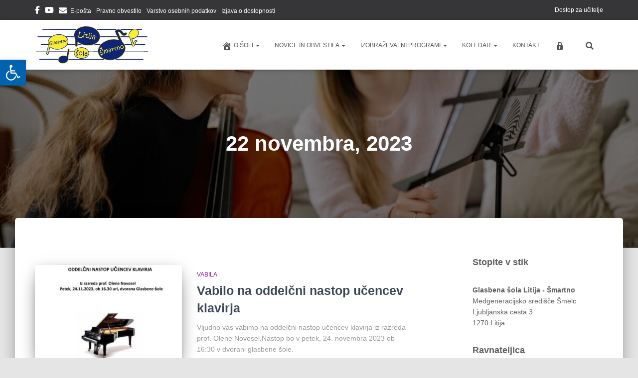

--- FILE ---
content_type: text/html; charset=UTF-8
request_url: https://gslitijasmartno.si/2023/11/22/
body_size: 15428
content:
<!DOCTYPE html><html lang="sl-SI"><head><meta charset='UTF-8'><meta name="viewport" content="width=device-width, initial-scale=1"><link rel="profile" href="http://gmpg.org/xfn/11"><meta name='robots' content='noindex, follow' /><link media="all" href="https://gslitijasmartno.si/wp-content/cache/autoptimize/css/autoptimize_39c8c129bb0535809d479aa117df2e8e.css" rel="stylesheet"><title>22. novembra, 2023 - Glasbena šola Litija - Šmartno</title><meta property="og:locale" content="sl_SI" /><meta property="og:type" content="website" /><meta property="og:title" content="22. novembra, 2023 - Glasbena šola Litija - Šmartno" /><meta property="og:url" content="https://gslitijasmartno.si/2023/11/22/" /><meta property="og:site_name" content="Glasbena šola Litija - Šmartno" /><meta name="twitter:card" content="summary_large_image" /> <script type="application/ld+json" class="yoast-schema-graph">{"@context":"https://schema.org","@graph":[{"@type":"CollectionPage","@id":"https://gslitijasmartno.si/2023/11/22/","url":"https://gslitijasmartno.si/2023/11/22/","name":"22. novembra, 2023 - Glasbena šola Litija - Šmartno","isPartOf":{"@id":"https://gslitijasmartno.si/#website"},"primaryImageOfPage":{"@id":"https://gslitijasmartno.si/2023/11/22/#primaryimage"},"image":{"@id":"https://gslitijasmartno.si/2023/11/22/#primaryimage"},"thumbnailUrl":"https://gslitijasmartno.si/wp-content/uploads/2023/11/20231122_212358.jpg","breadcrumb":{"@id":"https://gslitijasmartno.si/2023/11/22/#breadcrumb"},"inLanguage":"sl-SI"},{"@type":"ImageObject","inLanguage":"sl-SI","@id":"https://gslitijasmartno.si/2023/11/22/#primaryimage","url":"https://gslitijasmartno.si/wp-content/uploads/2023/11/20231122_212358.jpg","contentUrl":"https://gslitijasmartno.si/wp-content/uploads/2023/11/20231122_212358.jpg","width":1200,"height":702},{"@type":"BreadcrumbList","@id":"https://gslitijasmartno.si/2023/11/22/#breadcrumb","itemListElement":[{"@type":"ListItem","position":1,"name":"Domov","item":"https://gslitijasmartno.si/"},{"@type":"ListItem","position":2,"name":"Arhivi za 22. novembra, 2023"}]},{"@type":"WebSite","@id":"https://gslitijasmartno.si/#website","url":"https://gslitijasmartno.si/","name":"Glasbena šola Litija - Šmartno","description":"Glasbeno izobraževanje, organizacija kulturnih glasbenih in drugih prireditev.","publisher":{"@id":"https://gslitijasmartno.si/#organization"},"potentialAction":[{"@type":"SearchAction","target":{"@type":"EntryPoint","urlTemplate":"https://gslitijasmartno.si/?s={search_term_string}"},"query-input":{"@type":"PropertyValueSpecification","valueRequired":true,"valueName":"search_term_string"}}],"inLanguage":"sl-SI"},{"@type":"Organization","@id":"https://gslitijasmartno.si/#organization","name":"Glasbena šola Litija - Šmartno","url":"https://gslitijasmartno.si/","logo":{"@type":"ImageObject","inLanguage":"sl-SI","@id":"https://gslitijasmartno.si/#/schema/logo/image/","url":"https://gslitijasmartno.si/wp-content/uploads/2022/10/GSLitija-Logo-SVG-popravljen.svg","contentUrl":"https://gslitijasmartno.si/wp-content/uploads/2022/10/GSLitija-Logo-SVG-popravljen.svg","width":729,"height":255,"caption":"Glasbena šola Litija - Šmartno"},"image":{"@id":"https://gslitijasmartno.si/#/schema/logo/image/"}}]}</script> <link rel='dns-prefetch' href='//maxcdn.bootstrapcdn.com' /><link rel="alternate" type="application/rss+xml" title="Glasbena šola Litija - Šmartno &raquo; Vir" href="https://gslitijasmartno.si/feed/" /><link rel='stylesheet' id='dashicons-css' href='https://gslitijasmartno.si/wp-includes/css/dashicons.min.css?ver=6.9' type='text/css' media='all' /><link rel='stylesheet' id='obfx-module-pub-css-menu-icons-0-css' href='https://maxcdn.bootstrapcdn.com/font-awesome/4.7.0/css/font-awesome.min.css?ver=3.0.5' type='text/css' media='all' /><link rel='stylesheet' id='fontawesome-css' href='https://maxcdn.bootstrapcdn.com/font-awesome/4.7.0/css/font-awesome.min.css?ver=2.8.6' type='text/css' media='all' /> <script type="text/javascript" src="https://gslitijasmartno.si/wp-includes/js/jquery/jquery.min.js?ver=3.7.1" id="jquery-core-js"></script> <script type="text/javascript" id="foobox-free-min-js-before">/* Run FooBox FREE (v2.7.41) */
var FOOBOX = window.FOOBOX = {
	ready: true,
	disableOthers: false,
	o: {wordpress: { enabled: true }, countMessage:'image %index of %total', captions: { dataTitle: ["captionTitle","title"], dataDesc: ["captionDesc","description"] }, rel: '', excludes:'.fbx-link,.nofoobox,.nolightbox,a[href*="pinterest.com/pin/create/button/"]', affiliate : { enabled: false }},
	selectors: [
		".gallery", ".wp-block-gallery", ".wp-caption", ".wp-block-image", "a:has(img[class*=wp-image-])", ".post a:has(img[class*=wp-image-])", ".foobox"
	],
	pre: function( $ ){
		// Custom JavaScript (Pre)
		
	},
	post: function( $ ){
		// Custom JavaScript (Post)
		
		// Custom Captions Code
		
	},
	custom: function( $ ){
		// Custom Extra JS
		
	}
};
//# sourceURL=foobox-free-min-js-before</script> <link rel="https://api.w.org/" href="https://gslitijasmartno.si/wp-json/" /><link rel="EditURI" type="application/rsd+xml" title="RSD" href="https://gslitijasmartno.si/xmlrpc.php?rsd" /><meta name="generator" content="WordPress 6.9" /><link rel="icon" href="https://gslitijasmartno.si/wp-content/uploads/2021/09/cropped-gsLitija-ikona-512x512-1-32x32.png" sizes="32x32" /><link rel="icon" href="https://gslitijasmartno.si/wp-content/uploads/2021/09/cropped-gsLitija-ikona-512x512-1-192x192.png" sizes="192x192" /><link rel="apple-touch-icon" href="https://gslitijasmartno.si/wp-content/uploads/2021/09/cropped-gsLitija-ikona-512x512-1-180x180.png" /><meta name="msapplication-TileImage" content="https://gslitijasmartno.si/wp-content/uploads/2021/09/cropped-gsLitija-ikona-512x512-1-270x270.png" /></head><body class="archive date wp-custom-logo wp-theme-hestia header-layout-default"><div class="wrapper  default "><header class="header header-with-topbar"><div style="display: none"></div><div class="hestia-top-bar"><div class="container"><div class="row"><div class="pull-right col-md-6"><div id="block-36" class="widget widget_block widget_text"><p><a href="https://gslitijasmartno.si/dostop-za-ucitelje/">Dostop za učitelje</a></p></div></div><div class="pull-left col-md-6 top-widgets-placeholder"><div id="top-bar-navigation" class="menu-meni-socialnih-povezav-container"><ul id="menu-meni-socialnih-povezav" class="nav top-bar-nav"><li id="menu-item-50" class="menu-item menu-item-type-custom menu-item-object-custom menu-item-50"><a title="Facebook" href="https://www.facebook.com/Glasbena-šola-Litija-Šmartno-100186491670868/">Facebook</a></li><li id="menu-item-315" class="menu-item menu-item-type-custom menu-item-object-custom menu-item-315"><a title="YouTube" href="https://www.youtube.com/channel/UC5qvjGpZ9JpHj823KtDCexw">YouTube</a></li><li id="menu-item-53" class="menu-item menu-item-type-custom menu-item-object-custom menu-item-53"><a title="E-pošta" href="mailto:gslitija@siol.net">E-pošta</a></li><li id="menu-item-2300" class="menu-item menu-item-type-post_type menu-item-object-page menu-item-2300"><a title="Pravno obvestilo" href="https://gslitijasmartno.si/pravno-obvestilo/">Pravno obvestilo</a></li><li id="menu-item-2316" class="menu-item menu-item-type-post_type menu-item-object-page menu-item-2316"><a title="Varstvo osebnih podatkov" href="https://gslitijasmartno.si/varstvo-osebnih-podatkov/">Varstvo osebnih podatkov</a></li><li id="menu-item-2405" class="menu-item menu-item-type-post_type menu-item-object-page menu-item-2405"><a title="Izjava o dostopnosti" href="https://gslitijasmartno.si/izjava-o-dostopnosti/">Izjava o dostopnosti</a></li></ul></div></div></div></div></div><nav class="navbar navbar-default  hestia_left header-with-topbar navbar-not-transparent navbar-fixed-top"><div class="container"><div class="navbar-header"><div class="title-logo-wrapper"> <a class="navbar-brand" href="https://gslitijasmartno.si/"
 title="Glasbena šola Litija &#8211; Šmartno"> <img class="hestia-hide-if-transparent" src="https://gslitijasmartno.si/wp-content/uploads/2022/10/GSLitija-Logo-SVG-popravljen.svg" alt="Glasbena šola Litija - Šmartno" width="729" height="255"><img class="hestia-transparent-logo" src="https://gslitijasmartno.si/wp-content/uploads/2022/10/GSLitija-Logo-SVG-popravljen.svg" alt="Glasbena šola Litija - Šmartno" width="729" height="255"></a></div><div class="navbar-toggle-wrapper"> <button type="button" class="navbar-toggle" data-toggle="collapse" data-target="#main-navigation"> <span class="icon-bar"></span><span class="icon-bar"></span><span class="icon-bar"></span> <span class="sr-only">Vklopi/Izklopi navigacijo</span> </button></div></div><div id="main-navigation" class="collapse navbar-collapse"><ul id="menu-glavni-meni" class="nav navbar-nav"><li id="menu-item-45" class="menu-item menu-item-type-custom menu-item-object-custom menu-item-home menu-item-has-children menu-item-45 dropdown"><a title="O šoli" href="https://gslitijasmartno.si/" class="dropdown-toggle"><i class="obfx-menu-icon dashicons dashicons-admin-home"></i>O šoli <span class="caret-wrap"><span class="caret"><svg aria-hidden="true" focusable="false" data-prefix="fas" data-icon="chevron-down" class="svg-inline--fa fa-chevron-down fa-w-14" role="img" xmlns="http://www.w3.org/2000/svg" viewBox="0 0 448 512"><path d="M207.029 381.476L12.686 187.132c-9.373-9.373-9.373-24.569 0-33.941l22.667-22.667c9.357-9.357 24.522-9.375 33.901-.04L224 284.505l154.745-154.021c9.379-9.335 24.544-9.317 33.901.04l22.667 22.667c9.373 9.373 9.373 24.569 0 33.941L240.971 381.476c-9.373 9.372-24.569 9.372-33.942 0z"></path></svg></span></span></a><ul role="menu" class="dropdown-menu"><li id="menu-item-2301" class="menu-item menu-item-type-post_type menu-item-object-page menu-item-2301"><a title="Pravno obvestilo" href="https://gslitijasmartno.si/pravno-obvestilo/">Pravno obvestilo</a></li><li id="menu-item-355" class="menu-item menu-item-type-post_type menu-item-object-page menu-item-355"><a title="Organi upravljanja" href="https://gslitijasmartno.si/organi-upravljanja/">Organi upravljanja</a></li><li id="menu-item-902" class="menu-item menu-item-type-post_type menu-item-object-page menu-item-902"><a title="Šolski sklad" href="https://gslitijasmartno.si/solski-sklad/">Šolski sklad</a></li><li id="menu-item-354" class="menu-item menu-item-type-post_type menu-item-object-page menu-item-354"><a title="Strokovni organi" href="https://gslitijasmartno.si/strokovni-organi/">Strokovni organi</a></li><li id="menu-item-353" class="menu-item menu-item-type-post_type menu-item-object-page menu-item-353"><a title="Zaposleni" href="https://gslitijasmartno.si/zaposleni/">Zaposleni</a></li><li id="menu-item-352" class="menu-item menu-item-type-post_type menu-item-object-page menu-item-352"><a title="Etični kodeks" href="https://gslitijasmartno.si/eticni-kodeks/">Etični kodeks</a></li><li id="menu-item-351" class="menu-item menu-item-type-post_type menu-item-object-page menu-item-351"><a title="Zaveza o zaščiti človekovega dostojanstva" href="https://gslitijasmartno.si/zaveza-o-zasciti-clovekovega-dostojanstva/">Zaveza o zaščiti človekovega dostojanstva</a></li><li id="menu-item-350" class="menu-item menu-item-type-post_type menu-item-object-page menu-item-350"><a title="Varstvo osebnih podatkov" href="https://gslitijasmartno.si/varstvo-osebnih-podatkov/">Varstvo osebnih podatkov</a></li><li id="menu-item-2406" class="menu-item menu-item-type-post_type menu-item-object-page menu-item-2406"><a title="Izjava o dostopnosti spletišča Glasbene šole Litija-Šmartno" href="https://gslitijasmartno.si/izjava-o-dostopnosti/">Izjava o dostopnosti spletišča Glasbene šole Litija-Šmartno</a></li><li id="menu-item-349" class="menu-item menu-item-type-post_type menu-item-object-page menu-item-349"><a title="Hišni red" href="https://gslitijasmartno.si/hisni-red/">Hišni red</a></li><li id="menu-item-348" class="menu-item menu-item-type-post_type menu-item-object-page menu-item-348"><a title="Zgodovina in prostorski pogoji" href="https://gslitijasmartno.si/zgodovina-in-prostorski-pogoji/">Zgodovina in prostorski pogoji</a></li><li id="menu-item-1474" class="menu-item menu-item-type-post_type menu-item-object-page menu-item-1474"><a title="Logotip Glasbene šole Litija-Šmartno" href="https://gslitijasmartno.si/logotip-glasbene-sole-litija-smartno/">Logotip Glasbene šole Litija-Šmartno</a></li></ul></li><li id="menu-item-47" class="menu-item menu-item-type-post_type menu-item-object-page current_page_parent menu-item-has-children menu-item-47 dropdown"><a title="Novice in obvestila" href="https://gslitijasmartno.si/blog/" class="dropdown-toggle">Novice in obvestila <span class="caret-wrap"><span class="caret"><svg aria-hidden="true" focusable="false" data-prefix="fas" data-icon="chevron-down" class="svg-inline--fa fa-chevron-down fa-w-14" role="img" xmlns="http://www.w3.org/2000/svg" viewBox="0 0 448 512"><path d="M207.029 381.476L12.686 187.132c-9.373-9.373-9.373-24.569 0-33.941l22.667-22.667c9.357-9.357 24.522-9.375 33.901-.04L224 284.505l154.745-154.021c9.379-9.335 24.544-9.317 33.901.04l22.667 22.667c9.373 9.373 9.373 24.569 0 33.941L240.971 381.476c-9.373 9.372-24.569 9.372-33.942 0z"></path></svg></span></span></a><ul role="menu" class="dropdown-menu"><li id="menu-item-257" class="menu-item menu-item-type-taxonomy menu-item-object-category menu-item-257"><a title="Foto prispevki" href="https://gslitijasmartno.si/category/fotogalerija/">Foto prispevki</a></li><li id="menu-item-256" class="menu-item menu-item-type-taxonomy menu-item-object-category menu-item-256"><a title="Obvestila" href="https://gslitijasmartno.si/category/obvestila/">Obvestila</a></li><li id="menu-item-1068" class="menu-item menu-item-type-post_type menu-item-object-page menu-item-1068"><a title="O festivalu LitijaNa" href="https://gslitijasmartno.si/o-festivalu-litijana/">O festivalu LitijaNa</a></li></ul></li><li id="menu-item-165" class="menu-item menu-item-type-post_type menu-item-object-page menu-item-has-children menu-item-165 dropdown"><a title="Izobraževalni programi" href="https://gslitijasmartno.si/izobrazevalni-programi/" class="dropdown-toggle">Izobraževalni programi <span class="caret-wrap"><span class="caret"><svg aria-hidden="true" focusable="false" data-prefix="fas" data-icon="chevron-down" class="svg-inline--fa fa-chevron-down fa-w-14" role="img" xmlns="http://www.w3.org/2000/svg" viewBox="0 0 448 512"><path d="M207.029 381.476L12.686 187.132c-9.373-9.373-9.373-24.569 0-33.941l22.667-22.667c9.357-9.357 24.522-9.375 33.901-.04L224 284.505l154.745-154.021c9.379-9.335 24.544-9.317 33.901.04l22.667 22.667c9.373 9.373 9.373 24.569 0 33.941L240.971 381.476c-9.373 9.372-24.569 9.372-33.942 0z"></path></svg></span></span></a><ul role="menu" class="dropdown-menu"><li id="menu-item-170" class="menu-item menu-item-type-custom menu-item-object-custom menu-item-has-children menu-item-170 dropdown dropdown-submenu"><a title="Glasba" href="#" class="dropdown-toggle">Glasba <span class="caret-wrap"><span class="caret"><svg aria-hidden="true" focusable="false" data-prefix="fas" data-icon="chevron-down" class="svg-inline--fa fa-chevron-down fa-w-14" role="img" xmlns="http://www.w3.org/2000/svg" viewBox="0 0 448 512"><path d="M207.029 381.476L12.686 187.132c-9.373-9.373-9.373-24.569 0-33.941l22.667-22.667c9.357-9.357 24.522-9.375 33.901-.04L224 284.505l154.745-154.021c9.379-9.335 24.544-9.317 33.901.04l22.667 22.667c9.373 9.373 9.373 24.569 0 33.941L240.971 381.476c-9.373 9.372-24.569 9.372-33.942 0z"></path></svg></span></span></a><ul role="menu" class="dropdown-menu"><li id="menu-item-169" class="menu-item menu-item-type-post_type menu-item-object-page menu-item-169"><a title="Inštrumenti s tipkami" href="https://gslitijasmartno.si/izobrazevalni-programi/instrumenti-s-tipkami/">Inštrumenti s tipkami</a></li><li id="menu-item-168" class="menu-item menu-item-type-post_type menu-item-object-page menu-item-168"><a title="Pihala, trobila in tolkala" href="https://gslitijasmartno.si/izobrazevalni-programi/pihala-trobila-in-tolkala/">Pihala, trobila in tolkala</a></li><li id="menu-item-167" class="menu-item menu-item-type-post_type menu-item-object-page menu-item-167"><a title="Godala in brenkala" href="https://gslitijasmartno.si/izobrazevalni-programi/godala-in-brenkala/">Godala in brenkala</a></li><li id="menu-item-166" class="menu-item menu-item-type-post_type menu-item-object-page menu-item-166"><a title="Petje" href="https://gslitijasmartno.si/izobrazevalni-programi/petje/">Petje</a></li><li id="menu-item-185" class="menu-item menu-item-type-post_type menu-item-object-page menu-item-185"><a title="Nauk o glasbi" href="https://gslitijasmartno.si/izobrazevalni-programi/nauk-o-glasbi/">Nauk o glasbi</a></li><li id="menu-item-184" class="menu-item menu-item-type-post_type menu-item-object-page menu-item-184"><a title="Skupinsko muziciranje" href="https://gslitijasmartno.si/izobrazevalni-programi/skupinsko-muziciranje/">Skupinsko muziciranje</a></li></ul></li><li id="menu-item-188" class="menu-item menu-item-type-post_type menu-item-object-page menu-item-188"><a title="Predšolska glasbena vzgoja" href="https://gslitijasmartno.si/predsolska-glasbena-vzgoja/">Predšolska glasbena vzgoja</a></li><li id="menu-item-187" class="menu-item menu-item-type-post_type menu-item-object-page menu-item-187"><a title="Glasbena pripravnica" href="https://gslitijasmartno.si/glasbena-pripravnica/">Glasbena pripravnica</a></li><li id="menu-item-186" class="menu-item menu-item-type-post_type menu-item-object-page menu-item-186"><a title="Ples in plesna pripravnica" href="https://gslitijasmartno.si/ples-in-plesna-pripravnica/">Ples in plesna pripravnica</a></li><li id="menu-item-1244" class="menu-item menu-item-type-post_type menu-item-object-page menu-item-1244"><a title="Prijava na sprejemni preizkus" href="https://gslitijasmartno.si/vpis/">Prijava na sprejemni preizkus</a></li></ul></li><li id="menu-item-198" class="menu-item menu-item-type-custom menu-item-object-custom menu-item-has-children menu-item-198 dropdown"><a title="Koledar" href="#" class="dropdown-toggle">Koledar <span class="caret-wrap"><span class="caret"><svg aria-hidden="true" focusable="false" data-prefix="fas" data-icon="chevron-down" class="svg-inline--fa fa-chevron-down fa-w-14" role="img" xmlns="http://www.w3.org/2000/svg" viewBox="0 0 448 512"><path d="M207.029 381.476L12.686 187.132c-9.373-9.373-9.373-24.569 0-33.941l22.667-22.667c9.357-9.357 24.522-9.375 33.901-.04L224 284.505l154.745-154.021c9.379-9.335 24.544-9.317 33.901.04l22.667 22.667c9.373 9.373 9.373 24.569 0 33.941L240.971 381.476c-9.373 9.372-24.569 9.372-33.942 0z"></path></svg></span></span></a><ul role="menu" class="dropdown-menu"><li id="menu-item-194" class="menu-item menu-item-type-post_type menu-item-object-page menu-item-194"><a title="Šolski koledar" href="https://gslitijasmartno.si/solski-koledar/">Šolski koledar</a></li><li id="menu-item-197" class="menu-item menu-item-type-post_type menu-item-object-page menu-item-197"><a title="Nastopi in drugi dogodki" href="https://gslitijasmartno.si/nastopi-in-drugi-dogodki/">Nastopi in drugi dogodki</a></li><li id="menu-item-6826" class="menu-item menu-item-type-post_type menu-item-object-page menu-item-6826"><a title="E-soglasja" href="https://gslitijasmartno.si/e-soglasja/">E-soglasja</a></li><li id="menu-item-751" class="menu-item menu-item-type-post_type menu-item-object-page menu-item-751"><a title="Urnik skupinskega pouka 2025/2026" href="https://gslitijasmartno.si/urnik-skupinskega-pouka-glasbene-sole-litija-smartno-2025-2026/">Urnik skupinskega pouka 2025/2026</a></li><li id="menu-item-3733" class="menu-item menu-item-type-post_type menu-item-object-page menu-item-3733"><a title="Publikacija Glasbene šole Litija – Šmartno" href="https://gslitijasmartno.si/publikacija-glasbene-sole-litija-smartno/">Publikacija Glasbene šole Litija – Šmartno</a></li></ul></li><li id="menu-item-48" class="menu-item menu-item-type-post_type menu-item-object-page menu-item-48"><a title="Kontakt" href="https://gslitijasmartno.si/kontakt/">Kontakt</a></li><li id="menu-item-718" class="menu-item menu-item-type-post_type menu-item-object-page menu-item-718"><a title="." href="https://gslitijasmartno.si/dostop-za-ucitelje/"><i class="obfx-menu-icon dashicons dashicons-lock"></i>.</a></li><li class="hestia-search-in-menu"><div class="hestia-nav-search"><form role="search" method="get" class="search-form" action="https://gslitijasmartno.si/"> <label> <span class="screen-reader-text">Išči:</span> <input type="search" class="search-field" placeholder="Išči &hellip;" value="" name="s" /> </label> <input type="submit" class="search-submit" value="Išči" /></form></div><a class="hestia-toggle-search"><svg xmlns="http://www.w3.org/2000/svg" viewBox="0 0 512 512" width="16" height="16"><path d="M505 442.7L405.3 343c-4.5-4.5-10.6-7-17-7H372c27.6-35.3 44-79.7 44-128C416 93.1 322.9 0 208 0S0 93.1 0 208s93.1 208 208 208c48.3 0 92.7-16.4 128-44v16.3c0 6.4 2.5 12.5 7 17l99.7 99.7c9.4 9.4 24.6 9.4 33.9 0l28.3-28.3c9.4-9.4 9.4-24.6.1-34zM208 336c-70.7 0-128-57.2-128-128 0-70.7 57.2-128 128-128 70.7 0 128 57.2 128 128 0 70.7-57.2 128-128 128z"></path></svg></a></li></ul></div></div></nav></header><div id="primary" class="boxed-layout-header page-header header-small" data-parallax="active" ><div class="container"><div class="row"><div class="col-md-10 col-md-offset-1 text-center"><h1 class="hestia-title">22 novembra, 2023</h1></div></div></div><div class="header-filter" style="background-image: url(https://gslitijasmartno.si/wp-content/uploads/2022/02/cropped-Glasbena-sola-Litija-Smartno-naslovnica.jpg);"></div></div><div class="main  main-raised "><div class="hestia-blogs" data-layout="sidebar-right"><div class="container"><div class="row"><div class="col-md-8 archive-post-wrap"><article 
 id="post-2817" 
 class="card card-blog card-plain post-2817 post type-post status-publish format-standard has-post-thumbnail hentry category-vabila"><div class="row "><div class="col-ms-5 col-sm-5"><div class="card-image"><a href="https://gslitijasmartno.si/vabilo-na-oddelcni-nastop-ucencev-klavirja/" title="Vabilo na oddelčni nastop učencev klavirja"><img width="360" height="240" src="https://gslitijasmartno.si/wp-content/uploads/2023/11/20231122_212358-360x240.jpg" class="attachment-hestia-blog size-hestia-blog wp-post-image" alt="" decoding="async" fetchpriority="high" /></a></div></div><div class= "col-ms-7 col-sm-7"><span class="category text-info"><a href="https://gslitijasmartno.si/category/vabila/" title="Prikaži vse prispevke v Vabila"  rel="tag">Vabila</a> </span><h2 class="card-title entry-title"><a href="https://gslitijasmartno.si/vabilo-na-oddelcni-nastop-ucencev-klavirja/" title="Vabilo na oddelčni nastop učencev klavirja" rel="bookmark">Vabilo na oddelčni nastop učencev klavirja</a></h2><div class="card-description entry-summary "><p>Vljudno vas vabimo na oddelčni nastop učencev klavirja iz razreda prof. Olene Novosel.Nastop bo v petek, 24. novembra 2023 ob 16:30 v dvorani glasbene šole.</p></div><div class="posted-by vcard author"><a href="https://gslitijasmartno.si/author/maks/" title="Brigita Šuler" class="url"><b class="author-name fn">Brigita Šuler</b></a>, pred <a href="https://gslitijasmartno.si/vabilo-na-oddelcni-nastop-ucencev-klavirja/"><time class="entry-date published" datetime="2023-11-22T21:35:41+01:00" content="2023-11-22">2 leta</time><time class="updated hestia-hidden" datetime="2023-11-22T21:37:48+01:00">22. novembra, 2023</time> </a></div></div></div></article><article 
 id="post-2804" 
 class="card card-blog card-plain post-2804 post type-post status-publish format-standard has-post-thumbnail hentry category-vabila"><div class="row "><div class="col-ms-5 col-sm-5"><div class="card-image"><a href="https://gslitijasmartno.si/vabilo-na-nastop-plesnega-oddelka/" title="Vabilo na nastop plesnega oddelka"><img width="360" height="240" src="https://gslitijasmartno.si/wp-content/uploads/2023/11/20231122_212331-360x240.jpg" class="attachment-hestia-blog size-hestia-blog wp-post-image" alt="" decoding="async" /></a></div></div><div class= "col-ms-7 col-sm-7"><span class="category text-info"><a href="https://gslitijasmartno.si/category/vabila/" title="Prikaži vse prispevke v Vabila"  rel="tag">Vabila</a> </span><h2 class="card-title entry-title"><a href="https://gslitijasmartno.si/vabilo-na-nastop-plesnega-oddelka/" title="Vabilo na nastop plesnega oddelka" rel="bookmark">Vabilo na nastop plesnega oddelka</a></h2><div class="card-description entry-summary "><p>Vljudno vas vabimo na nastop plesnega oddelka, ki bo v sredo 29. novembra 2023 ob 18. uri v dvorani Glasbene šole Litija-Šmartno.</p></div><div class="posted-by vcard author"><a href="https://gslitijasmartno.si/author/maks/" title="Brigita Šuler" class="url"><b class="author-name fn">Brigita Šuler</b></a>, pred <a href="https://gslitijasmartno.si/vabilo-na-nastop-plesnega-oddelka/"><time class="entry-date published" datetime="2023-11-22T21:27:52+01:00" content="2023-11-22">2 leta</time><time class="updated hestia-hidden" datetime="2023-11-22T21:32:56+01:00">22. novembra, 2023</time> </a></div></div></div></article></div><div class="col-md-3 blog-sidebar-wrapper col-md-offset-1"><aside id="secondary" class="blog-sidebar" role="complementary"><div id="block-7" class="widget widget_block"><h5 class="wp-block-heading">Stopite v stik</h5></div><div id="block-8" class="widget widget_block widget_text"><p><strong>Glasbena šola Litija - Šmartno</strong><br>Medgeneracijsko središče Šmelc<br>Ljubljanska cesta 3 <br>1270 Litija</p></div><div id="block-14" class="widget widget_block"><h5 class="wp-block-heading">Ravnateljica</h5></div><div id="block-17" class="widget widget_block widget_text"><p>Brigita Šuler<br>Tel: <a href="tel:+38618995023">01 899 50 23</a><br>Email: <a href="mailto:ravnateljica@gslitijasmartno.si">ravnateljica@gslitijasmartno.si</a></p></div><div id="block-38" class="widget widget_block"><h5 class="wp-block-heading">Pomočnica ravnateljice</h5></div><div id="block-39" class="widget widget_block widget_text"><p>Nina Rupnik<br><a href="mailto:nina.rupnik@gslitijasmartno.si">nina.rupnik@gslitijasmartno.si</a></p></div><div id="block-41" class="widget widget_block"><h5 class="wp-block-heading">Tajništvo</h5></div><div id="block-42" class="widget widget_block widget_text"><p>Bojana Kemperle<br>Tel: <a href="tel:+38618995023">01 899 50 23</a><br>Fax: <a href="tel:+38618995024">01 899 50 24</a><br>Email: <a href="mailto:tajnistvo@gslitijasmartno.si">tajnistvo@gslitijasmartno.si</a></p></div><div id="block-43" class="widget widget_block widget_text"><p></p></div><div id="block-20" class="widget widget_block"><h5 class="wp-block-heading">Računovodstvo</h5></div><div id="block-21" class="widget widget_block widget_text"><p>Status: Pravna oseba<br>Ni zavezanec za DDV.<br>Davčna številka: 24722707<br>Matična številka: 2135051000<br>UJP račun: SI56 0110 0600 0069 281</p></div><div id="block-28" class="widget widget_block widget_text"><p><br></p></div><div id="block-30" class="widget widget_block"><h5 class="wp-block-heading">Zadnje objave</h5></div><div id="block-31" class="widget widget_block widget_recent_entries"><ul class="wp-block-latest-posts__list wp-block-latest-posts"><li><a class="wp-block-latest-posts__post-title" href="https://gslitijasmartno.si/glasbeno-plesna-pravljica-prigode-radovedne-miske-mise/">Glasbeno-plesna pravljica: Prigode radovedne miške Miše</a></li><li><a class="wp-block-latest-posts__post-title" href="https://gslitijasmartno.si/11-klavirsko-srecanje-zasavskih-glasbenih-sol/">11. KLAVIRSKO SREČANJE ZASAVSKIH GLASBENIH ŠOL </a></li><li><a class="wp-block-latest-posts__post-title" href="https://gslitijasmartno.si/klavirske-delavnice-za-ucence-zasavskih-glasbenih-sol-in-koncert-dijakov-konservatorija-za-glasbo-in-balet-ljubljana/">Klavirske delavnice za učence zasavskih glasbenih šol in koncert dijakov Konservatorija za glasbo in balet Ljubljana</a></li><li><a class="wp-block-latest-posts__post-title" href="https://gslitijasmartno.si/bozicno-novoletni-koncert-glasbene-sole-litija-smartno-2/">Božično-novoletni koncert Glasbene šole Litija-Šmartno</a></li><li><a class="wp-block-latest-posts__post-title" href="https://gslitijasmartno.si/bozicno-novoletno-voscilo-glasbene-sole-litija-smartno/">Božično-novoletno voščilo Glasbene šole Litija-Šmartno</a></li></ul></div><div id="block-34" class="widget widget_block widget_text"><p><br></p></div><div id="block-32" class="widget widget_block"><h5 class="wp-block-heading">Kategorije objav</h5></div><div id="block-33" class="widget widget_block widget_categories"><ul class="wp-block-categories-list wp-block-categories"><li class="cat-item cat-item-6"><a href="https://gslitijasmartno.si/category/fotogalerija/">Fotogalerija</a></li><li class="cat-item cat-item-9"><a href="https://gslitijasmartno.si/category/litijana/">LitijaNa</a></li><li class="cat-item cat-item-4"><a href="https://gslitijasmartno.si/category/obvestila/">Obvestila</a></li><li class="cat-item cat-item-10"><a href="https://gslitijasmartno.si/category/prispevki-uciteljev/">Prispevki učiteljev</a></li><li class="cat-item cat-item-1"><a href="https://gslitijasmartno.si/category/uncategorized/">Uncategorized</a></li><li class="cat-item cat-item-11"><a href="https://gslitijasmartno.si/category/vabila/">Vabila</a></li><li class="cat-item cat-item-7"><a href="https://gslitijasmartno.si/category/video/">Video</a></li></ul></div><div id="block-27" class="widget widget_block"><h5 class="wp-block-heading">Koledar objav</h5></div><div id="block-23" class="widget widget_block widget_calendar"><div class="wp-block-calendar"><table id="wp-calendar" class="wp-calendar-table"><caption>november 2023</caption><thead><tr><th scope="col" aria-label="ponedeljek">P</th><th scope="col" aria-label="torek">T</th><th scope="col" aria-label="sreda">S</th><th scope="col" aria-label="četrtek">Č</th><th scope="col" aria-label="petek">P</th><th scope="col" aria-label="sobota">S</th><th scope="col" aria-label="nedelja">N</th></tr></thead><tbody><tr><td colspan="2" class="pad">&nbsp;</td><td>1</td><td>2</td><td>3</td><td>4</td><td>5</td></tr><tr><td>6</td><td><a href="https://gslitijasmartno.si/2023/11/07/" aria-label="Prispevki objavljeni na dan 7. November, 2023">7</a></td><td>8</td><td>9</td><td>10</td><td>11</td><td>12</td></tr><tr><td>13</td><td>14</td><td><a href="https://gslitijasmartno.si/2023/11/15/" aria-label="Prispevki objavljeni na dan 15. November, 2023">15</a></td><td>16</td><td>17</td><td>18</td><td>19</td></tr><tr><td><a href="https://gslitijasmartno.si/2023/11/20/" aria-label="Prispevki objavljeni na dan 20. November, 2023">20</a></td><td>21</td><td><a href="https://gslitijasmartno.si/2023/11/22/" aria-label="Prispevki objavljeni na dan 22. November, 2023">22</a></td><td>23</td><td>24</td><td>25</td><td>26</td></tr><tr><td>27</td><td>28</td><td><a href="https://gslitijasmartno.si/2023/11/29/" aria-label="Prispevki objavljeni na dan 29. November, 2023">29</a></td><td>30</td><td class="pad" colspan="3">&nbsp;</td></tr></tbody></table><nav aria-label="Prejšnji in naslednji meseci" class="wp-calendar-nav"> <span class="wp-calendar-nav-prev"><a href="https://gslitijasmartno.si/2023/10/">&laquo; Okt</a></span> <span class="pad">&nbsp;</span> <span class="wp-calendar-nav-next"><a href="https://gslitijasmartno.si/2023/12/">Dec &raquo;</a></span></nav></div></div></aside></div></div></div></div></div><footer class="footer footer-black footer-big"><div class="container"><div class="hestia-bottom-footer-content"><ul id="menu-noga" class="footer-menu pull-left"><li id="menu-item-199" class="menu-item menu-item-type-post_type menu-item-object-page menu-item-199"><a href="https://gslitijasmartno.si/izobrazevalni-programi/">Izobraževalni programi</a></li><li id="menu-item-207" class="menu-item menu-item-type-custom menu-item-object-custom menu-item-207"><a href="#">Koledar</a></li><li id="menu-item-254" class="menu-item menu-item-type-taxonomy menu-item-object-category menu-item-254"><a href="https://gslitijasmartno.si/category/fotogalerija/">Fotogalerije</a></li><li id="menu-item-326" class="menu-item menu-item-type-custom menu-item-object-custom menu-item-326"><a href="https://gslitijasmartno.si/dostop-za-ucitelje/">Dostop za učitelje</a></li><li id="menu-item-2302" class="menu-item menu-item-type-post_type menu-item-object-page menu-item-2302"><a href="https://gslitijasmartno.si/pravno-obvestilo/">Pravno obvestilo</a></li><li id="menu-item-2315" class="menu-item menu-item-type-post_type menu-item-object-page menu-item-2315"><a href="https://gslitijasmartno.si/varstvo-osebnih-podatkov/">Varstvo osebnih podatkov</a></li></ul><div class="copyright pull-right">Hestia | Razvili <a href="#" rel="nofollow">ThemeIsle</a></div></div></div></footer></div> <script type="speculationrules">{"prefetch":[{"source":"document","where":{"and":[{"href_matches":"/*"},{"not":{"href_matches":["/wp-*.php","/wp-admin/*","/wp-content/uploads/*","/wp-content/*","/wp-content/plugins/*","/wp-content/themes/hestia/*","/*\\?(.+)"]}},{"not":{"selector_matches":"a[rel~=\"nofollow\"]"}},{"not":{"selector_matches":".no-prefetch, .no-prefetch a"}}]},"eagerness":"conservative"}]}</script>  <button class="hestia-scroll-to-top hestia-scroll-right " title="Omogoči pomikanje na vrh"> <svg xmlns="http://www.w3.org/2000/svg" viewBox="0 0 320 512" width="12.5px" height="20px"><path fill="currentColor" d="M177 255.7l136 136c9.4 9.4 9.4 24.6 0 33.9l-22.6 22.6c-9.4 9.4-24.6 9.4-33.9 0L160 351.9l-96.4 96.4c-9.4 9.4-24.6 9.4-33.9 0L7 425.7c-9.4-9.4-9.4-24.6 0-33.9l136-136c9.4-9.5 24.6-9.5 34-.1zm-34-192L7 199.7c-9.4 9.4-9.4 24.6 0 33.9l22.6 22.6c9.4 9.4 24.6 9.4 33.9 0l96.4-96.4 96.4 96.4c9.4 9.4 24.6 9.4 33.9 0l22.6-22.6c9.4-9.4 9.4-24.6 0-33.9l-136-136c-9.2-9.4-24.4-9.4-33.8 0z"></path></svg> </button> <script type="text/javascript" id="pojo-a11y-js-extra">var PojoA11yOptions = {"focusable":"","remove_link_target":"","add_role_links":"1","enable_save":"1","save_expiration":"12"};
//# sourceURL=pojo-a11y-js-extra</script> <script type="text/javascript" id="hestia_scripts-js-extra">var requestpost = {"ajaxurl":"https://gslitijasmartno.si/wp-admin/admin-ajax.php","disable_autoslide":"","masonry":"","scroll_offset":"0"};
//# sourceURL=hestia_scripts-js-extra</script> <script id="wp-emoji-settings" type="application/json">{"baseUrl":"https://s.w.org/images/core/emoji/17.0.2/72x72/","ext":".png","svgUrl":"https://s.w.org/images/core/emoji/17.0.2/svg/","svgExt":".svg","source":{"concatemoji":"https://gslitijasmartno.si/wp-includes/js/wp-emoji-release.min.js?ver=6.9"}}</script> <script type="module">/*! This file is auto-generated */
const a=JSON.parse(document.getElementById("wp-emoji-settings").textContent),o=(window._wpemojiSettings=a,"wpEmojiSettingsSupports"),s=["flag","emoji"];function i(e){try{var t={supportTests:e,timestamp:(new Date).valueOf()};sessionStorage.setItem(o,JSON.stringify(t))}catch(e){}}function c(e,t,n){e.clearRect(0,0,e.canvas.width,e.canvas.height),e.fillText(t,0,0);t=new Uint32Array(e.getImageData(0,0,e.canvas.width,e.canvas.height).data);e.clearRect(0,0,e.canvas.width,e.canvas.height),e.fillText(n,0,0);const a=new Uint32Array(e.getImageData(0,0,e.canvas.width,e.canvas.height).data);return t.every((e,t)=>e===a[t])}function p(e,t){e.clearRect(0,0,e.canvas.width,e.canvas.height),e.fillText(t,0,0);var n=e.getImageData(16,16,1,1);for(let e=0;e<n.data.length;e++)if(0!==n.data[e])return!1;return!0}function u(e,t,n,a){switch(t){case"flag":return n(e,"\ud83c\udff3\ufe0f\u200d\u26a7\ufe0f","\ud83c\udff3\ufe0f\u200b\u26a7\ufe0f")?!1:!n(e,"\ud83c\udde8\ud83c\uddf6","\ud83c\udde8\u200b\ud83c\uddf6")&&!n(e,"\ud83c\udff4\udb40\udc67\udb40\udc62\udb40\udc65\udb40\udc6e\udb40\udc67\udb40\udc7f","\ud83c\udff4\u200b\udb40\udc67\u200b\udb40\udc62\u200b\udb40\udc65\u200b\udb40\udc6e\u200b\udb40\udc67\u200b\udb40\udc7f");case"emoji":return!a(e,"\ud83e\u1fac8")}return!1}function f(e,t,n,a){let r;const o=(r="undefined"!=typeof WorkerGlobalScope&&self instanceof WorkerGlobalScope?new OffscreenCanvas(300,150):document.createElement("canvas")).getContext("2d",{willReadFrequently:!0}),s=(o.textBaseline="top",o.font="600 32px Arial",{});return e.forEach(e=>{s[e]=t(o,e,n,a)}),s}function r(e){var t=document.createElement("script");t.src=e,t.defer=!0,document.head.appendChild(t)}a.supports={everything:!0,everythingExceptFlag:!0},new Promise(t=>{let n=function(){try{var e=JSON.parse(sessionStorage.getItem(o));if("object"==typeof e&&"number"==typeof e.timestamp&&(new Date).valueOf()<e.timestamp+604800&&"object"==typeof e.supportTests)return e.supportTests}catch(e){}return null}();if(!n){if("undefined"!=typeof Worker&&"undefined"!=typeof OffscreenCanvas&&"undefined"!=typeof URL&&URL.createObjectURL&&"undefined"!=typeof Blob)try{var e="postMessage("+f.toString()+"("+[JSON.stringify(s),u.toString(),c.toString(),p.toString()].join(",")+"));",a=new Blob([e],{type:"text/javascript"});const r=new Worker(URL.createObjectURL(a),{name:"wpTestEmojiSupports"});return void(r.onmessage=e=>{i(n=e.data),r.terminate(),t(n)})}catch(e){}i(n=f(s,u,c,p))}t(n)}).then(e=>{for(const n in e)a.supports[n]=e[n],a.supports.everything=a.supports.everything&&a.supports[n],"flag"!==n&&(a.supports.everythingExceptFlag=a.supports.everythingExceptFlag&&a.supports[n]);var t;a.supports.everythingExceptFlag=a.supports.everythingExceptFlag&&!a.supports.flag,a.supports.everything||((t=a.source||{}).concatemoji?r(t.concatemoji):t.wpemoji&&t.twemoji&&(r(t.twemoji),r(t.wpemoji)))});
//# sourceURL=https://gslitijasmartno.si/wp-includes/js/wp-emoji-loader.min.js</script> <a id="pojo-a11y-skip-content" class="pojo-skip-link pojo-skip-content" tabindex="1" accesskey="s" href="#content">Skip to content</a><nav id="pojo-a11y-toolbar" class="pojo-a11y-toolbar-left" role="navigation"><div class="pojo-a11y-toolbar-toggle"> <a class="pojo-a11y-toolbar-link pojo-a11y-toolbar-toggle-link" href="javascript:void(0);" title="Pripomočki za dostopnost" role="button"> <span class="pojo-sr-only sr-only">Open toolbar</span> <svg xmlns="http://www.w3.org/2000/svg" viewBox="0 0 100 100" fill="currentColor" width="1em"><title>Pripomočki za dostopnost</title> <g><path d="M60.4,78.9c-2.2,4.1-5.3,7.4-9.2,9.8c-4,2.4-8.3,3.6-13,3.6c-6.9,0-12.8-2.4-17.7-7.3c-4.9-4.9-7.3-10.8-7.3-17.7c0-5,1.4-9.5,4.1-13.7c2.7-4.2,6.4-7.2,10.9-9.2l-0.9-7.3c-6.3,2.3-11.4,6.2-15.3,11.8C7.9,54.4,6,60.6,6,67.3c0,5.8,1.4,11.2,4.3,16.1s6.8,8.8,11.7,11.7c4.9,2.9,10.3,4.3,16.1,4.3c7,0,13.3-2.1,18.9-6.2c5.7-4.1,9.6-9.5,11.7-16.2l-5.7-11.4C63.5,70.4,62.5,74.8,60.4,78.9z"/><path d="M93.8,71.3l-11.1,5.5L70,51.4c-0.6-1.3-1.7-2-3.2-2H41.3l-0.9-7.2h22.7v-7.2H39.6L37.5,19c2.5,0.3,4.8-0.5,6.7-2.3c1.9-1.8,2.9-4,2.9-6.6c0-2.5-0.9-4.6-2.6-6.3c-1.8-1.8-3.9-2.6-6.3-2.6c-2,0-3.8,0.6-5.4,1.8c-1.6,1.2-2.7,2.7-3.2,4.6c-0.3,1-0.4,1.8-0.3,2.3l5.4,43.5c0.1,0.9,0.5,1.6,1.2,2.3c0.7,0.6,1.5,0.9,2.4,0.9h26.4l13.4,26.7c0.6,1.3,1.7,2,3.2,2c0.6,0,1.1-0.1,1.6-0.4L97,77.7L93.8,71.3z"/></g> </svg> </a></div><div class="pojo-a11y-toolbar-overlay"><div class="pojo-a11y-toolbar-inner"><p class="pojo-a11y-toolbar-title">Pripomočki za dostopnost</p><ul class="pojo-a11y-toolbar-items pojo-a11y-tools"><li class="pojo-a11y-toolbar-item"> <a href="#" class="pojo-a11y-toolbar-link pojo-a11y-btn-resize-font pojo-a11y-btn-resize-plus" data-action="resize-plus" data-action-group="resize" tabindex="-1" role="button"> <span class="pojo-a11y-toolbar-icon"><svg version="1.1" xmlns="http://www.w3.org/2000/svg" width="1em" viewBox="0 0 448 448"><title>Povečajte besedilo</title><path fill="currentColor" d="M256 200v16c0 4.25-3.75 8-8 8h-56v56c0 4.25-3.75 8-8 8h-16c-4.25 0-8-3.75-8-8v-56h-56c-4.25 0-8-3.75-8-8v-16c0-4.25 3.75-8 8-8h56v-56c0-4.25 3.75-8 8-8h16c4.25 0 8 3.75 8 8v56h56c4.25 0 8 3.75 8 8zM288 208c0-61.75-50.25-112-112-112s-112 50.25-112 112 50.25 112 112 112 112-50.25 112-112zM416 416c0 17.75-14.25 32-32 32-8.5 0-16.75-3.5-22.5-9.5l-85.75-85.5c-29.25 20.25-64.25 31-99.75 31-97.25 0-176-78.75-176-176s78.75-176 176-176 176 78.75 176 176c0 35.5-10.75 70.5-31 99.75l85.75 85.75c5.75 5.75 9.25 14 9.25 22.5z"></path></svg></span><span class="pojo-a11y-toolbar-text">Povečajte besedilo</span> </a></li><li class="pojo-a11y-toolbar-item"> <a href="#" class="pojo-a11y-toolbar-link pojo-a11y-btn-resize-font pojo-a11y-btn-resize-minus" data-action="resize-minus" data-action-group="resize" tabindex="-1" role="button"> <span class="pojo-a11y-toolbar-icon"><svg version="1.1" xmlns="http://www.w3.org/2000/svg" width="1em" viewBox="0 0 448 448"><title>Pomanjšajte besedilo</title><path fill="currentColor" d="M256 200v16c0 4.25-3.75 8-8 8h-144c-4.25 0-8-3.75-8-8v-16c0-4.25 3.75-8 8-8h144c4.25 0 8 3.75 8 8zM288 208c0-61.75-50.25-112-112-112s-112 50.25-112 112 50.25 112 112 112 112-50.25 112-112zM416 416c0 17.75-14.25 32-32 32-8.5 0-16.75-3.5-22.5-9.5l-85.75-85.5c-29.25 20.25-64.25 31-99.75 31-97.25 0-176-78.75-176-176s78.75-176 176-176 176 78.75 176 176c0 35.5-10.75 70.5-31 99.75l85.75 85.75c5.75 5.75 9.25 14 9.25 22.5z"></path></svg></span><span class="pojo-a11y-toolbar-text">Pomanjšajte besedilo</span> </a></li><li class="pojo-a11y-toolbar-item"> <a href="#" class="pojo-a11y-toolbar-link pojo-a11y-btn-background-group pojo-a11y-btn-grayscale" data-action="grayscale" data-action-group="schema" tabindex="-1" role="button"> <span class="pojo-a11y-toolbar-icon"><svg version="1.1" xmlns="http://www.w3.org/2000/svg" width="1em" viewBox="0 0 448 448"><title>Sivine</title><path fill="currentColor" d="M15.75 384h-15.75v-352h15.75v352zM31.5 383.75h-8v-351.75h8v351.75zM55 383.75h-7.75v-351.75h7.75v351.75zM94.25 383.75h-7.75v-351.75h7.75v351.75zM133.5 383.75h-15.5v-351.75h15.5v351.75zM165 383.75h-7.75v-351.75h7.75v351.75zM180.75 383.75h-7.75v-351.75h7.75v351.75zM196.5 383.75h-7.75v-351.75h7.75v351.75zM235.75 383.75h-15.75v-351.75h15.75v351.75zM275 383.75h-15.75v-351.75h15.75v351.75zM306.5 383.75h-15.75v-351.75h15.75v351.75zM338 383.75h-15.75v-351.75h15.75v351.75zM361.5 383.75h-15.75v-351.75h15.75v351.75zM408.75 383.75h-23.5v-351.75h23.5v351.75zM424.5 383.75h-8v-351.75h8v351.75zM448 384h-15.75v-352h15.75v352z"></path></svg></span><span class="pojo-a11y-toolbar-text">Sivine</span> </a></li><li class="pojo-a11y-toolbar-item"> <a href="#" class="pojo-a11y-toolbar-link pojo-a11y-btn-background-group pojo-a11y-btn-high-contrast" data-action="high-contrast" data-action-group="schema" tabindex="-1" role="button"> <span class="pojo-a11y-toolbar-icon"><svg version="1.1" xmlns="http://www.w3.org/2000/svg" width="1em" viewBox="0 0 448 448"><title>Visoki kontrast</title><path fill="currentColor" d="M192 360v-272c-75 0-136 61-136 136s61 136 136 136zM384 224c0 106-86 192-192 192s-192-86-192-192 86-192 192-192 192 86 192 192z"></path></svg></span><span class="pojo-a11y-toolbar-text">Visoki kontrast</span> </a></li><li class="pojo-a11y-toolbar-item"> <a href="#" class="pojo-a11y-toolbar-link pojo-a11y-btn-background-group pojo-a11y-btn-negative-contrast" data-action="negative-contrast" data-action-group="schema" tabindex="-1" role="button"> <span class="pojo-a11y-toolbar-icon"><svg version="1.1" xmlns="http://www.w3.org/2000/svg" width="1em" viewBox="0 0 448 448"><title>Negativ</title><path fill="currentColor" d="M416 240c-23.75-36.75-56.25-68.25-95.25-88.25 10 17 15.25 36.5 15.25 56.25 0 61.75-50.25 112-112 112s-112-50.25-112-112c0-19.75 5.25-39.25 15.25-56.25-39 20-71.5 51.5-95.25 88.25 42.75 66 111.75 112 192 112s149.25-46 192-112zM236 144c0-6.5-5.5-12-12-12-41.75 0-76 34.25-76 76 0 6.5 5.5 12 12 12s12-5.5 12-12c0-28.5 23.5-52 52-52 6.5 0 12-5.5 12-12zM448 240c0 6.25-2 12-5 17.25-46 75.75-130.25 126.75-219 126.75s-173-51.25-219-126.75c-3-5.25-5-11-5-17.25s2-12 5-17.25c46-75.5 130.25-126.75 219-126.75s173 51.25 219 126.75c3 5.25 5 11 5 17.25z"></path></svg></span><span class="pojo-a11y-toolbar-text">Negativ</span> </a></li><li class="pojo-a11y-toolbar-item"> <a href="#" class="pojo-a11y-toolbar-link pojo-a11y-btn-background-group pojo-a11y-btn-light-background" data-action="light-background" data-action-group="schema" tabindex="-1" role="button"> <span class="pojo-a11y-toolbar-icon"><svg version="1.1" xmlns="http://www.w3.org/2000/svg" width="1em" viewBox="0 0 448 448"><title>Svetlo ozadje</title><path fill="currentColor" d="M184 144c0 4.25-3.75 8-8 8s-8-3.75-8-8c0-17.25-26.75-24-40-24-4.25 0-8-3.75-8-8s3.75-8 8-8c23.25 0 56 12.25 56 40zM224 144c0-50-50.75-80-96-80s-96 30-96 80c0 16 6.5 32.75 17 45 4.75 5.5 10.25 10.75 15.25 16.5 17.75 21.25 32.75 46.25 35.25 74.5h57c2.5-28.25 17.5-53.25 35.25-74.5 5-5.75 10.5-11 15.25-16.5 10.5-12.25 17-29 17-45zM256 144c0 25.75-8.5 48-25.75 67s-40 45.75-42 72.5c7.25 4.25 11.75 12.25 11.75 20.5 0 6-2.25 11.75-6.25 16 4 4.25 6.25 10 6.25 16 0 8.25-4.25 15.75-11.25 20.25 2 3.5 3.25 7.75 3.25 11.75 0 16.25-12.75 24-27.25 24-6.5 14.5-21 24-36.75 24s-30.25-9.5-36.75-24c-14.5 0-27.25-7.75-27.25-24 0-4 1.25-8.25 3.25-11.75-7-4.5-11.25-12-11.25-20.25 0-6 2.25-11.75 6.25-16-4-4.25-6.25-10-6.25-16 0-8.25 4.5-16.25 11.75-20.5-2-26.75-24.75-53.5-42-72.5s-25.75-41.25-25.75-67c0-68 64.75-112 128-112s128 44 128 112z"></path></svg></span><span class="pojo-a11y-toolbar-text">Svetlo ozadje</span> </a></li><li class="pojo-a11y-toolbar-item"> <a href="#" class="pojo-a11y-toolbar-link pojo-a11y-btn-links-underline" data-action="links-underline" data-action-group="toggle" tabindex="-1" role="button"> <span class="pojo-a11y-toolbar-icon"><svg version="1.1" xmlns="http://www.w3.org/2000/svg" width="1em" viewBox="0 0 448 448"><title>Podčrtane povezave</title><path fill="currentColor" d="M364 304c0-6.5-2.5-12.5-7-17l-52-52c-4.5-4.5-10.75-7-17-7-7.25 0-13 2.75-18 8 8.25 8.25 18 15.25 18 28 0 13.25-10.75 24-24 24-12.75 0-19.75-9.75-28-18-5.25 5-8.25 10.75-8.25 18.25 0 6.25 2.5 12.5 7 17l51.5 51.75c4.5 4.5 10.75 6.75 17 6.75s12.5-2.25 17-6.5l36.75-36.5c4.5-4.5 7-10.5 7-16.75zM188.25 127.75c0-6.25-2.5-12.5-7-17l-51.5-51.75c-4.5-4.5-10.75-7-17-7s-12.5 2.5-17 6.75l-36.75 36.5c-4.5 4.5-7 10.5-7 16.75 0 6.5 2.5 12.5 7 17l52 52c4.5 4.5 10.75 6.75 17 6.75 7.25 0 13-2.5 18-7.75-8.25-8.25-18-15.25-18-28 0-13.25 10.75-24 24-24 12.75 0 19.75 9.75 28 18 5.25-5 8.25-10.75 8.25-18.25zM412 304c0 19-7.75 37.5-21.25 50.75l-36.75 36.5c-13.5 13.5-31.75 20.75-50.75 20.75-19.25 0-37.5-7.5-51-21.25l-51.5-51.75c-13.5-13.5-20.75-31.75-20.75-50.75 0-19.75 8-38.5 22-52.25l-22-22c-13.75 14-32.25 22-52 22-19 0-37.5-7.5-51-21l-52-52c-13.75-13.75-21-31.75-21-51 0-19 7.75-37.5 21.25-50.75l36.75-36.5c13.5-13.5 31.75-20.75 50.75-20.75 19.25 0 37.5 7.5 51 21.25l51.5 51.75c13.5 13.5 20.75 31.75 20.75 50.75 0 19.75-8 38.5-22 52.25l22 22c13.75-14 32.25-22 52-22 19 0 37.5 7.5 51 21l52 52c13.75 13.75 21 31.75 21 51z"></path></svg></span><span class="pojo-a11y-toolbar-text">Podčrtane povezave</span> </a></li><li class="pojo-a11y-toolbar-item"> <a href="#" class="pojo-a11y-toolbar-link pojo-a11y-btn-readable-font" data-action="readable-font" data-action-group="toggle" tabindex="-1" role="button"> <span class="pojo-a11y-toolbar-icon"><svg version="1.1" xmlns="http://www.w3.org/2000/svg" width="1em" viewBox="0 0 448 448"><title>Berljiva pisava</title><path fill="currentColor" d="M181.25 139.75l-42.5 112.5c24.75 0.25 49.5 1 74.25 1 4.75 0 9.5-0.25 14.25-0.5-13-38-28.25-76.75-46-113zM0 416l0.5-19.75c23.5-7.25 49-2.25 59.5-29.25l59.25-154 70-181h32c1 1.75 2 3.5 2.75 5.25l51.25 120c18.75 44.25 36 89 55 133 11.25 26 20 52.75 32.5 78.25 1.75 4 5.25 11.5 8.75 14.25 8.25 6.5 31.25 8 43 12.5 0.75 4.75 1.5 9.5 1.5 14.25 0 2.25-0.25 4.25-0.25 6.5-31.75 0-63.5-4-95.25-4-32.75 0-65.5 2.75-98.25 3.75 0-6.5 0.25-13 1-19.5l32.75-7c6.75-1.5 20-3.25 20-12.5 0-9-32.25-83.25-36.25-93.5l-112.5-0.5c-6.5 14.5-31.75 80-31.75 89.5 0 19.25 36.75 20 51 22 0.25 4.75 0.25 9.5 0.25 14.5 0 2.25-0.25 4.5-0.5 6.75-29 0-58.25-5-87.25-5-3.5 0-8.5 1.5-12 2-15.75 2.75-31.25 3.5-47 3.5z"></path></svg></span><span class="pojo-a11y-toolbar-text">Berljiva pisava</span> </a></li><li class="pojo-a11y-toolbar-item"> <a href="#" class="pojo-a11y-toolbar-link pojo-a11y-btn-reset" data-action="reset" tabindex="-1" role="button"> <span class="pojo-a11y-toolbar-icon"><svg version="1.1" xmlns="http://www.w3.org/2000/svg" width="1em" viewBox="0 0 448 448"><title>Ponastavite</title><path fill="currentColor" d="M384 224c0 105.75-86.25 192-192 192-57.25 0-111.25-25.25-147.75-69.25-2.5-3.25-2.25-8 0.5-10.75l34.25-34.5c1.75-1.5 4-2.25 6.25-2.25 2.25 0.25 4.5 1.25 5.75 3 24.5 31.75 61.25 49.75 101 49.75 70.5 0 128-57.5 128-128s-57.5-128-128-128c-32.75 0-63.75 12.5-87 34.25l34.25 34.5c4.75 4.5 6 11.5 3.5 17.25-2.5 6-8.25 10-14.75 10h-112c-8.75 0-16-7.25-16-16v-112c0-6.5 4-12.25 10-14.75 5.75-2.5 12.75-1.25 17.25 3.5l32.5 32.25c35.25-33.25 83-53 132.25-53 105.75 0 192 86.25 192 192z"></path></svg></span> <span class="pojo-a11y-toolbar-text">Ponastavite</span> </a></li></ul><ul class="pojo-a11y-toolbar-items pojo-a11y-links"><li class="pojo-a11y-toolbar-item"> <a href="https://gslitijasmartno.si/izjava-o-dostopnosti/" class="pojo-a11y-toolbar-link pojo-a11y-link-sitemap" tabindex="-1" role="button"> <span class="pojo-a11y-toolbar-icon"><svg version="1.1" xmlns="http://www.w3.org/2000/svg" width="1em" viewBox="0 0 448 448"><title>Izjava o dostopnosti</title><path fill="currentColor" d="M448 312v80c0 13.25-10.75 24-24 24h-80c-13.25 0-24-10.75-24-24v-80c0-13.25 10.75-24 24-24h24v-48h-128v48h24c13.25 0 24 10.75 24 24v80c0 13.25-10.75 24-24 24h-80c-13.25 0-24-10.75-24-24v-80c0-13.25 10.75-24 24-24h24v-48h-128v48h24c13.25 0 24 10.75 24 24v80c0 13.25-10.75 24-24 24h-80c-13.25 0-24-10.75-24-24v-80c0-13.25 10.75-24 24-24h24v-48c0-17.5 14.5-32 32-32h128v-48h-24c-13.25 0-24-10.75-24-24v-80c0-13.25 10.75-24 24-24h80c13.25 0 24 10.75 24 24v80c0 13.25-10.75 24-24 24h-24v48h128c17.5 0 32 14.5 32 32v48h24c13.25 0 24 10.75 24 24z"></path></svg></span><span class="pojo-a11y-toolbar-text">Izjava o dostopnosti</span> </a></li><li class="pojo-a11y-toolbar-item"> <a href="https://gslitijasmartno.si/kontakt/" class="pojo-a11y-toolbar-link pojo-a11y-link-feedback" tabindex="-1" role="button"> <span class="pojo-a11y-toolbar-icon"><svg version="1.1" xmlns="http://www.w3.org/2000/svg" width="1em" viewBox="0 0 448 448"><title>Povratne informacije</title><path fill="currentColor" d="M448 224c0 88.5-100.25 160-224 160-12.25 0-24.5-0.75-36.25-2-32.75 29-71.75 49.5-115 60.5-9 2.5-18.75 4.25-28.5 5.5-5.5 0.5-10.75-3.5-12-9.5v-0.25c-1.25-6.25 3-10 6.75-14.5 15.75-17.75 33.75-32.75 45.5-74.5-51.5-29.25-84.5-74.5-84.5-125.25 0-88.25 100.25-160 224-160s224 71.5 224 160z"></path></svg></span><span class="pojo-a11y-toolbar-text">Povratne informacije</span> </a></li></ul></div></div></nav> <script defer src="https://gslitijasmartno.si/wp-content/cache/autoptimize/js/autoptimize_156c809a1ce4407d7872d97852cbbf21.js"></script></body></html>

<!-- Page cached by LiteSpeed Cache 7.7 on 2026-01-22 15:58:11 -->

--- FILE ---
content_type: image/svg+xml
request_url: https://gslitijasmartno.si/wp-content/uploads/2022/10/GSLitija-Logo-SVG-popravljen.svg
body_size: 19166
content:
<?xml version="1.0" encoding="UTF-8" standalone="no"?><!-- Generator: Gravit.io --><svg xmlns="http://www.w3.org/2000/svg" xmlns:xlink="http://www.w3.org/1999/xlink" style="isolation:isolate" viewBox="0 0 729 255" width="729pt" height="255pt"><defs><clipPath id="_clipPath_ou2e6AMIwDYSk99CNvjOe4BVQf3HT2DR"><rect width="729" height="255"/></clipPath></defs><g clip-path="url(#_clipPath_ou2e6AMIwDYSk99CNvjOe4BVQf3HT2DR)"><g><rect x="29" y="219" width="663" height="4" transform="matrix(1,0,0,1,0,0)" fill="rgb(15,36,117)"/><rect x="7" y="171" width="715.851" height="4" transform="matrix(1,0,0,1,0,0)" fill="rgb(15,36,117)"/><rect x="38" y="123" width="666" height="4" transform="matrix(1,0,0,1,0,0)" fill="rgb(15,36,117)"/><rect x="18" y="74" width="699" height="4" transform="matrix(1,0,0,1,0,0)" fill="rgb(15,36,117)"/><rect x="48" y="27" width="636" height="4" transform="matrix(1,0,0,1,0,0)" fill="rgb(15,36,117)"/><g><g><path d=" M 248.799 77.91 L 251.391 84.338 L 254.577 92.373 L 254.825 112.46 C 254.825 115.243 256.541 122.477 254.022 124.11 L 255.556 135.359 C 258.792 142.57 269.364 142.434 273.378 136.162 L 275.716 124.512 L 275.716 124.11 L 274.51 124.11 L 274.912 114.067 L 292.99 124.11 L 290.178 124.11 L 290.178 124.512 L 303.837 128.23 C 312.371 130.663 321.453 132.945 330.352 133.335 C 341.836 133.837 353.702 133.499 364.902 130.749 L 384.185 124.512 L 382.98 124.11 L 382.98 123.708 C 387.358 122.77 391.458 119.618 395.032 117.048 C 406.772 108.606 419.265 92.229 417.53 76.705 L 449.669 76.705 L 449.669 76.303 L 417.53 76.303 C 417.53 50.495 399.333 29.434 376.954 18.411 C 340.919 0.66 287.357 -0.265 259.431 33.319 C 252.088 42.148 247.881 53.582 247.6 65.055 L 248.799 77.91 Z " fill-rule="evenodd" fill="rgb(248,237,47)"/><path d=" M 319.907 9.785 C 293.591 13.24 265.168 21.522 254.026 48.583 L 250.844 62.242 C 250.417 68.473 251.277 74.842 253.393 80.722 L 258.033 92.775 L 258.039 124.512 C 258.039 128.617 256.949 133.957 260.857 136.623 C 264.25 138.936 269.307 137.613 270.892 133.752 C 272.738 129.251 271.793 120.902 271.415 116.075 C 271.283 114.389 270.972 109.116 273.715 109.315 L 281.742 114.467 L 298.213 122.961 C 314.861 129.84 334.189 132.164 352.046 130.022 C 362.281 128.793 372.535 126.005 381.775 121.397 C 399.456 112.578 415.521 95.32 414.701 74.295 C 414.428 67.277 412.512 60.608 409.728 54.208 C 407.361 48.775 403.743 43.726 399.785 39.343 C 384.272 22.168 361.126 12.624 338.387 10.35 L 319.907 9.785 Z " fill-rule="evenodd" fill="rgb(15,36,117)"/><path d=" M 311.47 10.016 L 311.47 10.418 L 313.077 10.418 L 311.47 10.016 Z  M 309.06 10.418 L 309.06 10.82 L 310.265 10.82 L 309.06 10.418 Z  M 307.721 10.954 L 307.988 11.088 L 307.721 10.954 Z  M 305.043 11.222 L 305.444 11.623 L 305.043 11.222 Z  M 284.554 18.051 L 284.956 18.453 L 284.554 18.051 Z  M 283.349 18.453 L 283.75 18.855 L 283.349 18.453 Z  M 282.947 18.855 L 283.349 19.256 L 282.947 18.855 Z  M 276.117 22.47 L 276.519 22.872 L 276.117 22.47 Z  M 275.716 22.872 L 276.117 23.274 L 275.716 22.872 Z  M 379.364 22.872 L 379.766 23.274 L 379.364 22.872 Z  M 273.305 24.479 L 273.707 24.881 L 273.305 24.479 Z " fill-rule="evenodd" fill="rgb(252,252,251)"/><line x1="634.469" y1="25.684" x2="634.87" y2="26.086"/><path d=" M 546.488 28.898 L 552.916 30.103 L 567.378 30.119 L 620.809 30.103 L 612.775 35.802 C 604.544 43.035 598.307 53.133 597.544 64.251 L 599.116 76.705 L 546.086 76.705 C 547.813 79.369 556.732 77.91 559.745 77.91 L 586.662 77.91 L 599.095 78.038 C 602.822 79.043 605.132 85.918 606.061 89.159 L 616.39 124.512 L 598.312 124.11 L 573.404 124.512 C 575.137 126.915 581.499 125.717 584.251 125.717 L 606.347 125.717 L 615.938 125.959 L 618.67 131.743 C 620.217 136.485 622.788 139.074 628.041 138.503 C 635.488 137.694 638.441 131.632 640.495 125.315 L 661.385 125.717 L 703.568 125.717 L 703.568 124.512 L 640.495 124.11 C 641.002 120.123 641.288 115.958 644.15 112.867 C 647.39 109.371 653.647 108.286 653.195 102.416 C 652.677 95.807 645.863 95.772 641.298 98.009 C 633.801 101.681 630.215 107.959 628.041 115.674 L 624.536 104.425 L 620.408 89.962 C 627.549 89.962 634.192 88.781 640.495 85.193 L 650.94 78.038 L 664.197 77.91 L 691.917 77.91 L 709.192 77.91 C 711.166 77.91 713.963 78.487 715.218 76.705 L 651.743 76.705 C 659.627 65.383 667.07 52.612 660.808 38.54 L 654.154 29.702 L 677.455 30.103 C 679.659 30.103 683.842 31.034 684.686 28.496 L 652.145 28.571 L 637.281 25.686 L 622.416 28.882 L 546.488 28.898 Z " fill-rule="evenodd" fill="rgb(15,36,117)"/><path d=" M 642.905 25.684 L 643.307 26.086 L 642.905 25.684 Z  M 464.533 30.103 L 464.533 30.505 L 516.759 30.505 C 513.475 32.851 510.241 34.33 509.041 38.54 C 507.772 43.005 510.105 47.021 511.757 50.994 L 523.187 76.303 L 454.891 76.303 L 454.891 76.705 L 523.589 76.705 L 530.016 93.176 C 500.999 85.021 467.438 91.25 441.634 105.981 L 426.083 117.09 L 418.333 124.11 L 413.416 130.825 L 407.188 140.581 C 401.588 151.438 400.72 161.609 400.255 173.524 L 381.775 173.524 L 381.775 173.926 L 400.656 173.926 C 400.667 189.384 411.491 203.674 423.556 212.321 C 427.368 215.053 432.085 218.614 436.813 219.322 L 436.01 220.126 L 439.625 220.929 L 438.822 221.733 L 459.712 226.383 C 472.343 228.342 486.094 228.041 498.681 225.925 L 512.34 222.701 L 517.563 220.527 C 519.4 221.445 520.646 219.771 521.982 218.921 L 529.615 215.707 C 541.797 210.631 555.316 201.656 563.763 190.397 L 572.199 177.943 L 575.011 173.926 L 578.978 158.258 C 580.776 146.322 578.536 135.344 573.404 124.512 L 575.011 124.512 L 575.011 124.11 L 572.601 124.11 C 571.335 117.559 564.054 113.127 560.348 108.041 L 551.078 88.355 C 549.827 85.432 545.574 79.356 546.889 76.303 C 544.328 75.498 543.465 71.367 542.47 69.072 L 533.23 46.976 C 539.041 47.451 542.209 52.01 545.604 56.216 C 550.721 62.556 555.798 69.521 564.164 71.523 C 575.207 74.166 597.554 62.365 586.506 49.424 C 583.463 45.864 577.864 45.235 573.806 47.312 L 568.483 50.182 L 561.508 42.155 L 548.898 30.505 L 560.147 30.505 L 548.898 30.013 L 531.623 26.102 L 516.759 30.066 L 464.533 30.103 Z  M 632.058 26.086 L 632.46 26.488 L 632.058 26.086 Z  M 644.512 26.086 L 644.914 26.488 L 644.512 26.086 Z  M 646.521 26.488 L 646.922 26.889 L 646.521 26.488 Z  M 628.844 26.889 L 629.246 27.291 L 628.844 26.889 Z  M 626.434 27.693 L 626.836 28.095 L 626.434 27.693 Z  M 649.735 27.693 L 650.136 28.095 L 649.735 27.693 Z  M 625.229 28.095 L 625.63 28.496 L 625.229 28.095 Z  M 650.538 28.095 L 650.94 28.496 L 650.538 28.095 Z  M 651.743 28.496 L 651.743 28.898 L 652.949 28.898 L 651.743 28.496 Z " fill-rule="evenodd" fill="rgb(248,237,47)"/><path d=" M 47.93 28.898 L 47.93 30.103 L 211.036 30.103 L 250.406 30.103 C 253.318 30.103 261.581 31.491 263.262 28.898 L 47.93 28.898 Z  M 393.425 28.898 L 400.253 30.214 L 421.949 30.103 L 493.86 30.103 L 511.938 30.103 C 514.715 30.103 518.035 30.641 520.375 28.898 L 393.425 28.898 Z " fill-rule="evenodd" fill="rgb(15,36,117)"/><path d=" M 622.416 132.948 L 623.22 132.948 C 623.29 134.397 623.777 134.89 625.229 134.957 C 626.288 136.066 629.135 135.245 630.049 134.154 C 632.852 134.106 634.88 131.324 635.89 128.931 L 640.384 112.46 L 648.529 105.228 L 649.333 105.63 C 652.05 98.169 644.04 99.706 640.093 102.438 C 634.529 106.292 632.209 111.673 630.933 118.084 C 630.637 119.585 630.712 124.736 628.442 124.775 C 626.343 124.81 625.404 118.429 624.937 116.879 L 618.65 95.988 L 616.752 88.379 C 617.37 85.874 626.825 86.774 629.246 86.155 C 637.672 83.998 645.541 79.064 651.02 72.286 C 652.697 70.206 655.294 67.413 655.359 64.653 C 658.151 64.095 658.739 57.161 659.376 54.609 C 661.722 45.231 657.468 34.229 648.529 30.505 C 629.974 22.773 608.295 39.128 602.731 55.815 C 601.446 59.676 599.547 65.17 600.722 69.875 L 603.535 77.91 L 607.15 81.526 L 609.962 91.569 L 615.185 109.246 L 620.408 126.922 L 622.416 132.948 Z " fill-rule="evenodd" fill="rgb(248,237,47)"/><path d=" M 529.213 29.888 C 524.191 30.775 514.56 33.305 512.476 38.54 C 510.728 42.94 514.017 47.934 515.85 51.797 L 528.319 79.919 L 533.577 91.971 C 534.225 93.447 535.475 95.253 534.099 96.698 C 532.422 98.454 528.389 96.305 526.401 95.848 L 504.707 93.176 C 482.692 93.176 460.447 98.35 441.634 110.141 C 432.567 115.824 424.395 122.615 417.634 130.94 C 412.845 136.835 409.117 143.529 406.452 150.625 C 404.329 156.271 403.469 162.303 403.469 168.301 L 405.615 183.166 C 417.284 219.587 462.777 228.302 495.869 223.169 C 509.005 221.132 522.489 216.736 534.034 210.076 C 543.249 204.762 551.911 198.343 559.012 190.397 L 570.09 174.328 C 577.954 158.602 578.783 139.938 569.608 124.512 L 557.079 109.642 L 542.209 76.303 L 532.482 54.208 L 529.349 45.789 C 530.499 41.101 539.025 44.82 541.195 46.443 C 549.747 52.823 554.196 67.298 566.173 68.6 C 572.797 69.32 578.848 66.601 583.433 61.835 C 586.591 58.546 586.742 52.708 582.242 50.372 C 576.236 47.257 574.067 54.039 568.985 54.392 C 565.626 54.625 561.834 48.084 560.011 45.771 C 552.343 36.042 542.495 27.541 529.213 29.888 Z " fill-rule="evenodd" fill="rgb(15,36,117)"/><path d=" M 654.555 29.702 L 654.957 30.103 L 654.555 29.702 Z  M 684.284 29.702 L 684.686 30.103 L 684.284 29.702 Z  M 68.017 30.103 L 68.418 30.505 L 68.017 30.103 Z  M 68.82 30.103 L 69.222 30.505 L 68.82 30.103 Z  M 69.892 30.237 L 70.159 30.371 L 69.892 30.237 Z  M 70.829 30.103 L 71.231 30.505 L 70.829 30.103 Z  M 71.632 30.103 L 72.034 30.505 L 71.632 30.103 Z  M 72.436 30.103 L 72.838 30.505 L 72.436 30.103 Z  M 73.239 30.103 L 73.641 30.505 L 73.239 30.103 Z  M 74.043 30.103 L 74.445 30.505 L 74.043 30.103 Z  M 74.846 30.103 L 75.248 30.505 L 74.846 30.103 Z  M 75.65 30.103 L 76.051 30.505 L 75.65 30.103 Z  M 76.453 30.103 L 76.855 30.505 L 76.453 30.103 Z  M 82.881 30.103 L 83.283 30.505 L 82.881 30.103 Z  M 83.684 30.103 L 84.086 30.505 L 83.684 30.103 Z  M 84.488 30.103 L 84.89 30.505 L 84.488 30.103 Z  M 85.291 30.103 L 85.693 30.505 L 85.291 30.103 Z  M 86.095 30.103 L 86.497 30.505 L 86.095 30.103 Z  M 86.898 30.103 L 87.3 30.505 L 86.898 30.103 Z  M 87.702 30.103 L 88.104 30.505 L 87.702 30.103 Z  M 88.505 30.103 L 88.907 30.505 L 88.505 30.103 Z  M 89.309 30.103 L 89.711 30.505 L 89.309 30.103 Z  M 90.916 30.103 L 91.318 30.505 L 90.916 30.103 Z  M 91.719 30.103 L 92.121 30.505 L 91.719 30.103 Z  M 94.13 30.103 L 94.531 30.505 L 94.13 30.103 Z  M 94.933 30.103 L 95.335 30.505 L 94.933 30.103 Z  M 97.344 30.103 L 97.745 30.505 L 97.344 30.103 Z  M 98.147 30.103 L 98.549 30.505 L 98.147 30.103 Z  M 98.951 30.103 L 99.352 30.505 L 98.951 30.103 Z  M 99.754 30.103 L 100.156 30.505 L 99.754 30.103 Z  M 100.558 30.103 L 100.959 30.505 L 100.558 30.103 Z  M 101.361 30.103 L 101.763 30.505 L 101.361 30.103 Z  M 102.968 30.103 L 103.37 30.505 L 102.968 30.103 Z  M 103.771 30.103 L 104.173 30.505 L 103.771 30.103 Z  M 104.575 30.103 L 104.977 30.505 L 104.575 30.103 Z  M 105.378 30.103 L 105.378 30.505 L 106.584 30.505 L 105.378 30.103 Z  M 106.985 30.103 L 107.387 30.505 L 106.985 30.103 Z  M 107.789 30.103 L 107.789 30.505 L 108.994 30.505 L 107.789 30.103 Z  M 112.61 30.103 L 113.011 30.505 L 112.61 30.103 Z  M 113.413 30.103 L 113.815 30.505 L 113.413 30.103 Z  M 114.217 30.103 L 114.618 30.505 L 114.217 30.103 Z  M 115.02 30.103 L 115.422 30.505 L 115.02 30.103 Z  M 115.824 30.103 L 116.225 30.505 L 115.824 30.103 Z  M 116.627 30.103 L 117.029 30.505 L 116.627 30.103 Z  M 117.431 30.103 L 117.832 30.505 L 117.431 30.103 Z  M 118.234 30.103 L 118.636 30.505 L 118.234 30.103 Z  M 119.038 30.103 L 119.038 30.505 L 120.243 30.505 L 119.038 30.103 Z  M 120.644 30.103 L 120.644 30.505 L 260.851 30.505 L 248.397 30.103 L 219.874 30.103 L 120.644 30.103 Z " fill-rule="evenodd" fill="rgb(248,237,47)"/><path d=" M 396.639 30.103 L 396.639 30.505 L 401.058 30.505 L 396.639 30.103 Z  M 402.263 30.103 L 402.665 30.505 L 402.263 30.103 Z  M 403.067 30.103 L 403.469 30.505 L 403.067 30.103 Z  M 403.87 30.103 L 403.87 30.505 L 405.879 30.505 L 403.87 30.103 Z  M 406.281 30.103 L 406.281 30.505 L 443.241 30.505 L 431.992 30.103 L 406.281 30.103 Z  M 443.643 30.103 L 444.044 30.505 L 443.643 30.103 Z  M 444.446 30.103 L 444.848 30.505 L 444.446 30.103 Z  M 445.25 30.103 L 445.651 30.505 L 445.25 30.103 Z  M 446.053 30.103 L 446.455 30.505 L 446.053 30.103 Z  M 460.516 30.103 L 460.917 30.505 L 460.516 30.103 Z  M 461.319 30.103 L 461.721 30.505 L 461.319 30.103 Z  M 462.926 30.103 L 463.328 30.505 L 462.926 30.103 Z  M 463.73 30.103 L 464.131 30.505 L 463.73 30.103 Z  M 565.369 30.103 L 565.369 30.505 L 604.74 30.505 L 592.688 30.103 L 565.369 30.103 Z  M 610.364 30.103 L 610.364 30.505 L 618.399 30.505 L 610.364 30.103 Z " fill-rule="evenodd" fill="rgb(248,237,47)"/><path d=" M 619.604 30.907 L 620.006 31.308 L 619.604 30.907 Z  M 654.957 30.907 L 655.359 31.308 L 654.957 30.907 Z  M 655.359 31.308 L 655.761 31.71 L 655.359 31.308 Z  M 656.564 32.514 L 656.966 32.915 L 656.564 32.514 Z  M 616.39 32.915 L 616.792 33.317 L 616.39 32.915 Z  M 656.966 32.915 L 657.368 33.317 L 656.966 32.915 Z  M 615.185 33.719 L 615.587 34.121 L 615.185 33.719 Z  M 658.573 34.924 L 658.975 35.326 L 658.573 34.924 Z  M 659.376 36.129 L 659.778 36.531 L 659.376 36.129 Z  M 609.561 38.54 L 609.962 38.941 L 609.561 38.54 Z  M 660.983 39.343 L 661.385 39.745 L 660.983 39.343 Z  M 661.385 40.147 L 661.787 40.548 L 661.385 40.147 Z  M 606.347 42.155 L 606.749 42.557 L 606.347 42.155 Z  M 662.189 42.557 L 662.59 42.959 L 662.189 42.557 Z  M 282.545 46.976 L 277.323 75.901 L 272.502 75.5 L 272.635 78.58 L 277.323 80.454 C 282.602 82.214 289.782 84.349 295.401 83.803 C 297.959 83.554 303.484 82.535 303.034 79.115 C 306.157 76.978 305.909 71.425 301.829 71.081 L 298.161 78.138 C 295.12 80.662 289.581 79.096 286.161 78.26 L 282.273 75.879 L 282.838 67.867 L 287.366 47.78 L 291.768 49.575 C 296.667 49.08 290.745 44.32 288.973 43.778 L 280.998 43.201 C 278.118 44.459 280.875 46.607 282.545 46.976 Z  M 604.338 44.968 L 604.74 45.369 L 604.338 44.968 Z  M 662.59 44.968 L 662.992 45.369 L 662.59 44.968 Z  M 314.684 51.797 L 317.898 52.199 L 318.702 48.985 C 317.803 40.893 308.776 52.595 314.684 51.797 Z  M 601.928 48.985 L 602.329 49.387 L 601.928 48.985 Z " fill-rule="evenodd" fill="rgb(248,237,47)"/><path d=" M 317.497 51.395 L 317.898 51.797 L 317.497 51.395 Z  M 314.283 51.797 L 314.684 52.199 L 314.283 51.797 Z  M 317.095 51.797 L 317.497 52.199 L 317.095 51.797 Z " fill-rule="evenodd" fill="rgb(252,252,251)"/><path d=" M 350.841 57.421 L 351.511 53.404 C 349.622 48.191 342.012 55.712 347.627 57.69 L 350.841 57.421 Z  M 355.662 56.216 L 356.465 55.413 L 357.269 57.421 C 358.308 60.378 362.072 58.323 362.31 55.815 C 362.761 51.023 356.662 52.86 355.662 56.216 Z  M 307.453 79.919 C 310.491 81.359 311.801 79.013 312.664 76.303 C 314.3 71.171 317.313 62.43 316.404 57.043 C 316.1 55.243 313.681 54.991 312.651 56.344 L 311.101 63.448 L 309.858 70.277 L 307.453 79.919 Z " fill-rule="evenodd" fill="rgb(248,237,47)"/><path d=" M 356.063 55.413 L 356.063 56.618 L 356.465 56.618 L 356.063 55.413 Z " fill-rule="evenodd" fill="rgb(252,252,251)"/><path d=" M 325.531 64.653 C 323.755 69.983 321.735 80.662 329.147 83.133 L 335.977 83.133 L 337.182 81.928 C 336.87 77.927 332.3 80.63 330.062 78.253 C 326.687 74.666 329.272 68.495 330.754 64.653 L 339.19 67.465 L 339.592 67.063 L 339.19 66.26 C 342.165 63.511 334.053 61.286 332.361 61.037 C 333.356 59.36 334.764 54.322 330.77 56.294 L 327.054 60.108 L 320.379 61.107 C 316.005 63.843 324.147 64.653 325.531 64.653 Z " fill-rule="evenodd" fill="rgb(248,237,47)"/><path d=" M 346.02 55.815 L 346.422 56.216 L 346.02 55.815 Z  M 350.439 56.618 L 350.841 57.02 L 350.439 56.618 Z " fill-rule="evenodd" fill="rgb(252,252,251)"/><line x1="598.714" y1="56.618" x2="599.116" y2="57.02"/><path d=" M 349.904 57.153 L 350.171 57.288 L 349.904 57.153 Z  M 356.867 57.421 L 357.269 57.823 L 356.867 57.421 Z " fill-rule="evenodd" fill="rgb(252,252,251)"/><path d=" M 661.787 57.823 L 662.189 58.225 L 661.787 57.823 Z  M 661.385 59.43 L 661.787 59.832 L 661.385 59.43 Z  M 597.91 59.832 L 598.312 60.234 L 597.91 59.832 Z  M 145.552 60.234 L 145.954 60.635 L 145.552 60.234 Z " fill-rule="evenodd" fill="rgb(248,237,47)"/><path d=" M 18.603 76.705 L 18.603 77.508 L 100.558 77.91 L 93.064 85.713 C 86.905 93.433 82.849 102.905 82.583 112.861 L 84.086 124.512 L 54.358 124.51 L 38.69 124.512 L 38.69 125.717 L 72.034 125.717 L 84.36 126.13 C 86.632 127.649 83.927 134.42 83.453 136.564 L 77.574 162.677 C 77.084 164.947 76.832 170.584 74.734 171.906 L 69.222 172.319 L 55.965 172.319 L 6.149 172.319 L 6.149 173.524 L 74.846 173.524 C 74.377 179.42 69.591 190.423 79.667 191.161 C 86.741 191.68 87.711 184.392 88.954 179.148 C 89.406 177.239 89.319 173.985 91.737 173.583 L 103.771 173.524 L 128.679 173.524 L 205.01 173.524 L 205.01 172.319 L 90.514 172.319 L 96.942 143.394 L 116.225 153.961 C 138.979 161.899 165.945 158.865 186.53 146.447 C 192.279 142.978 197.342 138.773 201.775 133.752 L 208.26 125.959 L 219.874 125.717 L 243.175 125.717 L 254.825 125.315 L 254.825 124.512 L 236.345 124.11 L 208.224 124.512 C 213.635 113.091 215.101 100.399 209.28 88.757 L 201.796 77.91 L 237.952 77.91 C 240.141 77.91 248.848 79.077 248.799 76.303 L 236.747 76.705 L 214.651 76.705 L 200.591 76.407 L 189.342 68.794 C 180.114 63.792 169.326 60.71 158.81 60.249 C 145.239 59.655 131.577 61.627 119.038 67.012 L 107.387 73.181 L 101.361 76.614 L 74.846 76.705 L 18.603 76.705 Z " fill-rule="evenodd" fill="rgb(15,36,117)"/><path d=" M 160.417 60.234 L 160.818 60.635 L 160.417 60.234 Z  M 141.937 60.635 L 142.338 61.037 L 141.937 60.635 Z  M 164.032 60.635 L 164.434 61.037 L 164.032 60.635 Z  M 343.208 85.945 L 345.485 81.526 L 348.564 67.465 L 348.832 60.635 L 345.44 61.9 L 343.425 71.884 L 340.493 83.528 C 340.43 85.327 341.699 85.732 343.208 85.945 Z " fill-rule="evenodd" fill="rgb(248,237,47)"/><line x1="348.029" y1="60.635" x2="348.43" y2="61.037"/><path d=" M 168.853 61.439 L 169.255 61.841 L 168.853 61.439 Z  M 134.705 61.841 L 135.107 62.242 L 134.705 61.841 Z  M 170.862 61.841 L 171.264 62.242 L 170.862 61.841 Z  M 133.098 62.242 L 133.5 62.644 L 133.098 62.242 Z  M 172.469 62.242 L 172.871 62.644 L 172.469 62.242 Z " fill-rule="evenodd" fill="rgb(248,237,47)"/><line x1="319.237" y1="62.511" x2="319.372" y2="62.778"/><path d=" M 174.076 62.644 L 174.477 63.046 L 174.076 62.644 Z  M 597.509 62.644 L 597.91 63.046 L 597.509 62.644 Z  M 129.884 63.046 L 130.286 63.448 L 129.884 63.046 Z  M 358.072 83.133 C 361.089 80.696 361.328 71.527 361.285 67.867 C 361.264 66.13 360.794 62.691 358.164 63.481 C 356.039 64.118 356.533 70.463 356.45 72.286 C 356.27 76.204 354.653 86.867 350.039 88.156 L 346.412 86.211 C 344.759 86.044 344.235 87.845 344.543 89.159 C 345.234 92.106 349.048 93.332 351.638 92.314 C 354.881 91.038 358.276 86.647 358.072 83.133 Z  M 128.278 63.448 L 128.679 63.849 L 128.278 63.448 Z  M 203.001 125.717 C 205.724 124.065 207.111 119.786 208.081 116.879 C 211.279 107.295 210.282 96.72 205.24 87.954 C 193.963 68.353 169.209 62.942 148.364 63.454 C 124.609 64.036 94.58 77.973 87.419 102.416 C 85.682 108.345 85.465 114.043 86.602 120.093 L 88.513 127.324 L 85.513 141.787 L 77.743 175.934 C 77.001 179.367 74.283 185.294 78.479 187.513 C 83.087 189.95 84.603 183.855 85.338 180.755 L 92.362 149.821 C 92.805 147.625 93.401 138.97 96.548 139.194 L 104.173 144.461 L 121.046 152.161 C 142.364 158.918 168.993 154.732 187.333 142.075 C 192.276 138.663 202.195 132.159 203.001 125.717 Z  M 178.093 63.849 L 178.495 64.251 L 178.093 63.849 Z  M 370.526 65.858 L 370.124 68.67 L 376.552 68.553 C 381.072 69.167 381.373 73.979 381.373 77.508 L 376.15 74.735 C 364.737 72.532 359.987 90.269 371.731 92.525 L 376.954 92.373 C 377.566 97.729 382.207 92.7 382.177 89.561 L 384.908 82.329 C 385.765 78.048 386.263 73.568 384.379 69.474 C 381.988 64.279 375.112 63.276 370.526 65.858 Z  M 124.662 64.653 L 125.064 65.055 L 124.662 64.653 Z  M 180.504 64.653 L 180.905 65.055 L 180.504 64.653 Z " fill-rule="evenodd" fill="rgb(248,237,47)"/><line x1="655.359" y1="64.653" x2="655.761" y2="65.055"/><path d=" M 123.457 65.055 L 123.858 65.456 L 123.457 65.055 Z  M 181.709 65.055 L 182.111 65.456 L 181.709 65.055 Z  M 182.512 65.456 L 182.914 65.858 L 182.512 65.456 Z  M 121.448 65.858 L 121.85 66.26 L 121.448 65.858 Z  M 120.243 66.26 L 120.644 66.661 L 120.243 66.26 Z " fill-rule="evenodd" fill="rgb(248,237,47)"/><path d=" M 339.19 66.26 L 339.592 66.661 L 339.19 66.26 Z  M 370.526 66.26 L 370.928 66.661 L 370.526 66.26 Z  M 338.789 66.661 L 339.19 67.063 L 338.789 66.661 Z  M 370.124 66.661 L 370.526 67.063 L 370.124 66.661 Z  M 338.387 67.063 L 338.789 67.465 L 338.387 67.063 Z " fill-rule="evenodd" fill="rgb(252,252,251)"/><line x1="117.431" y1="67.465" x2="117.832" y2="67.867"/><line x1="370.258" y1="67.733" x2="370.392" y2="68"/><path d=" M 657.769 67.465 L 658.171 67.867 L 657.769 67.465 Z  M 116.627 67.867 L 117.029 68.268 L 116.627 67.867 Z  M 115.824 68.268 L 116.225 68.67 L 115.824 68.268 Z " fill-rule="evenodd" fill="rgb(248,237,47)"/><line x1="370.526" y1="68.268" x2="370.928" y2="68.67"/><path d=" M 657.368 68.268 L 657.769 68.67 L 657.368 68.268 Z  M 115.02 68.67 L 115.422 69.072 L 115.02 68.67 Z  M 190.547 69.474 L 190.949 69.875 L 190.547 69.474 Z  M 597.509 69.474 L 597.91 69.875 L 597.509 69.474 Z  M 191.351 69.875 L 191.752 70.277 L 191.351 69.875 Z  M 656.162 70.277 L 656.564 70.679 L 656.162 70.277 Z  M 192.556 70.679 L 192.957 71.081 L 192.556 70.679 Z " fill-rule="evenodd" fill="rgb(248,237,47)"/><line x1="302.23" y1="71.081" x2="302.632" y2="71.482"/><path d=" M 109.798 71.482 L 110.199 71.884 L 109.798 71.482 Z  M 193.761 71.482 L 194.163 71.884 L 193.761 71.482 Z  M 107.789 72.688 L 108.191 73.089 L 107.789 72.688 Z  M 654.154 73.089 L 654.555 73.491 L 654.154 73.089 Z  M 105.378 74.295 L 105.78 74.696 L 105.378 74.295 Z " fill-rule="evenodd" fill="rgb(248,237,47)"/><path d=" M 370.526 75.098 L 370.928 75.5 L 370.526 75.098 Z  M 272.904 75.5 L 273.305 75.901 L 272.904 75.5 Z  M 272.502 75.901 L 272.904 76.303 L 272.502 75.901 Z " fill-rule="evenodd" fill="rgb(252,252,251)"/><path d=" M 19.005 76.303 L 19.005 76.705 L 21.817 76.705 L 19.005 76.303 Z  M 22.218 76.303 L 22.62 76.705 L 22.218 76.303 Z  M 35.074 76.303 L 35.476 76.705 L 35.074 76.303 Z  M 35.878 76.303 L 36.279 76.705 L 35.878 76.303 Z  M 36.681 76.303 L 36.681 76.705 L 81.676 76.705 L 68.017 76.303 L 36.681 76.303 Z  M 82.078 76.303 L 82.078 76.705 L 84.086 76.705 L 82.078 76.303 Z  M 84.488 76.303 L 84.89 76.705 L 84.488 76.303 Z  M 85.291 76.303 L 85.693 76.705 L 85.291 76.303 Z  M 86.095 76.303 L 86.095 76.705 L 88.104 76.705 L 86.095 76.303 Z  M 88.505 76.303 L 88.505 76.705 L 90.514 76.705 L 88.505 76.303 Z  M 94.13 76.303 L 94.531 76.705 L 94.13 76.303 Z  M 94.933 76.303 L 95.335 76.705 L 94.933 76.303 Z  M 95.737 76.303 L 96.138 76.705 L 95.737 76.303 Z  M 204.206 76.303 L 204.206 76.705 L 205.411 76.705 L 204.206 76.303 Z  M 205.813 76.303 L 205.813 76.705 L 248.397 76.705 L 235.542 76.303 L 205.813 76.303 Z  M 450.07 76.303 L 450.472 76.705 L 450.07 76.303 Z  M 450.874 76.303 L 451.276 76.705 L 450.874 76.303 Z  M 451.677 76.303 L 451.677 76.705 L 452.883 76.705 L 451.677 76.303 Z  M 453.284 76.303 L 453.686 76.705 L 453.284 76.303 Z  M 454.088 76.303 L 454.49 76.705 L 454.088 76.303 Z  M 548.496 76.303 L 548.496 76.705 L 599.116 76.705 L 583.849 76.303 L 548.496 76.303 Z  M 653.35 76.303 L 653.35 76.705 L 656.162 76.705 L 653.35 76.303 Z  M 658.171 76.303 L 658.171 76.705 L 688.703 76.705 L 679.062 76.303 L 658.171 76.303 Z  M 689.105 76.303 L 689.507 76.705 L 689.105 76.303 Z  M 689.909 76.303 L 689.909 76.705 L 715.218 76.705 L 707.183 76.303 L 689.909 76.303 Z " fill-rule="evenodd" fill="rgb(248,237,47)"/><path d=" M 417.53 76.705 C 418.795 78.656 422.266 77.91 424.359 77.91 L 443.643 77.91 L 523.589 77.91 L 523.589 76.705 L 417.53 76.705 Z " fill-rule="evenodd" fill="rgb(15,36,117)"/><path d=" M 18.603 77.508 L 18.603 77.91 L 21.013 77.91 L 18.603 77.508 Z  M 714.686 77.642 L 714.947 77.777 L 714.686 77.642 Z " fill-rule="evenodd" fill="rgb(248,237,47)"/><path d=" M 372.551 78.574 C 366.017 80.717 370.083 91.563 376.948 88.861 C 383.232 86.387 379.178 76.401 372.551 78.574 Z " fill-rule="evenodd" fill="rgb(15,36,117)"/><line x1="307.587" y1="78.982" x2="307.721" y2="79.249"/><line x1="202.599" y1="79.115" x2="203.001" y2="79.517"/><line x1="303.034" y1="79.115" x2="303.436" y2="79.517"/><path d=" M 648.529 79.115 L 648.931 79.517 L 648.529 79.115 Z  M 203.001 79.517 L 203.403 79.919 L 203.001 79.517 Z " fill-rule="evenodd" fill="rgb(248,237,47)"/><path d=" M 310.265 79.919 L 310.667 80.321 L 310.265 79.919 Z  M 336.378 79.919 L 336.78 80.321 L 336.378 79.919 Z " fill-rule="evenodd" fill="rgb(252,252,251)"/><line x1="646.922" y1="80.321" x2="647.324" y2="80.722"/><line x1="640.495" y1="80.722" x2="640.896" y2="81.124"/><path d=" M 646.521 80.722 L 646.922 81.124 L 646.521 80.722 Z  M 204.608 81.526 L 205.01 81.928 L 204.608 81.526 Z " fill-rule="evenodd" fill="rgb(248,237,47)"/><line x1="336.512" y1="81.794" x2="336.646" y2="82.061"/><path d=" M 602.731 81.928 L 603.133 82.329 L 602.731 81.928 Z  M 644.914 81.928 L 645.316 82.329 L 644.914 81.928 Z " fill-rule="evenodd" fill="rgb(248,237,47)"/><path d=" M 335.977 82.329 L 336.378 82.731 L 335.977 82.329 Z  M 335.173 82.731 L 335.575 83.133 L 335.173 82.731 Z " fill-rule="evenodd" fill="rgb(252,252,251)"/><path d=" M 603.535 82.731 L 603.936 83.133 L 603.535 82.731 Z  M 205.813 83.133 L 206.215 83.535 L 205.813 83.133 Z " fill-rule="evenodd" fill="rgb(248,237,47)"/><line x1="358.072" y1="83.133" x2="358.474" y2="83.535"/><path d=" M 642.503 83.535 L 642.905 83.936 L 642.503 83.535 Z  M 206.617 84.338 L 207.018 84.74 L 206.617 84.338 Z " fill-rule="evenodd" fill="rgb(248,237,47)"/><line x1="413.512" y1="84.74" x2="413.914" y2="85.141"/><path d=" M 604.74 84.74 L 605.142 85.141 L 604.74 84.74 Z  M 93.326 85.141 L 93.728 85.543 L 93.326 85.141 Z " fill-rule="evenodd" fill="rgb(248,237,47)"/><path d=" M 343.074 85.275 L 343.341 85.41 L 343.074 85.275 Z  M 342.404 85.543 L 342.806 85.945 L 342.404 85.543 Z " fill-rule="evenodd" fill="rgb(252,252,251)"/><path d=" M 207.822 86.347 L 208.224 86.748 L 207.822 86.347 Z  M 605.142 86.347 L 605.543 86.748 L 605.142 86.347 Z  M 636.477 86.748 L 636.879 87.15 L 636.477 86.748 Z  M 208.224 87.15 L 208.625 87.552 L 208.224 87.15 Z  M 90.916 88.355 L 91.318 88.757 L 90.916 88.355 Z  M 209.027 88.355 L 209.429 88.757 L 209.027 88.355 Z  M 90.514 88.757 L 90.916 89.159 L 90.514 88.757 Z  M 630.853 88.757 L 631.255 89.159 L 630.853 88.757 Z  M 629.246 89.159 L 629.648 89.561 L 629.246 89.159 Z " fill-rule="evenodd" fill="rgb(248,237,47)"/><line x1="382.177" y1="89.561" x2="382.578" y2="89.962"/><path d=" M 626.836 89.561 L 627.237 89.962 L 626.836 89.561 Z  M 89.711 89.962 L 90.112 90.364 L 89.711 89.962 Z  M 620.408 89.962 L 620.809 90.364 L 620.408 89.962 Z  M 621.613 89.962 L 621.613 90.364 L 623.622 90.364 L 621.613 89.962 Z  M 209.831 90.364 L 210.232 90.766 L 209.831 90.364 Z " fill-rule="evenodd" fill="rgb(248,237,47)"/><line x1="353.653" y1="90.364" x2="354.055" y2="90.766"/><path d=" M 89.309 90.766 L 89.711 91.168 L 89.309 90.766 Z  M 88.505 91.971 L 88.907 92.373 L 88.505 91.971 Z  M 620.809 92.775 L 621.211 93.176 L 620.809 92.775 Z  M 621.211 93.98 L 621.613 94.381 L 621.211 93.98 Z " fill-rule="evenodd" fill="rgb(248,237,47)"/><line x1="379.364" y1="94.381" x2="379.766" y2="94.783"/><line x1="607.552" y1="94.381" x2="607.954" y2="94.783"/><line x1="196.171" y1="94.783" x2="196.573" y2="95.185"/><path d=" M 194.966 98.801 C 198.756 97.604 201.192 96.543 203.001 101.211 C 197.693 100.226 190.656 105.117 196.225 110.36 C 198.491 112.492 202.552 111.333 205.411 111.656 C 205.999 107.005 206.873 100.177 203.317 96.434 C 200.806 93.792 193.983 94.032 194.966 98.801 Z " fill-rule="evenodd" fill="rgb(15,36,117)"/><line x1="195.368" y1="95.185" x2="195.77" y2="95.587"/><line x1="621.613" y1="95.587" x2="622.015" y2="95.988"/><line x1="194.564" y1="95.988" x2="194.966" y2="96.39"/><path d=" M 189.342 112.058 C 193.704 109.71 191.584 98.635 186.931 97.368 C 184.113 96.6 182.453 98.341 180.504 100.006 C 180.476 99.16 179.509 95.562 178.335 97.777 C 176.721 100.826 179.396 107.351 180.154 110.451 C 180.378 111.364 180.804 114.292 182.354 113.764 L 181.437 103.22 C 182.189 100.071 186.159 98.51 187.969 101.63 L 189.342 112.058 Z " fill-rule="evenodd" fill="rgb(15,36,117)"/><line x1="533.632" y1="96.792" x2="534.034" y2="97.194"/><path d=" M 622.015 96.792 L 622.416 97.194 L 622.015 96.792 Z  M 643.307 96.792 L 643.709 97.194 L 643.307 96.792 Z  M 649.333 96.792 L 649.735 97.194 L 649.333 96.792 Z " fill-rule="evenodd" fill="rgb(248,237,47)"/><path d=" M 199.787 97.194 L 200.189 97.595 L 199.787 97.194 Z  M 532.698 97.327 L 532.959 97.462 L 532.698 97.327 Z " fill-rule="evenodd" fill="rgb(252,252,251)"/><path d=" M 608.355 97.194 L 608.757 97.595 L 608.355 97.194 Z  M 642.503 97.194 L 642.905 97.595 L 642.503 97.194 Z  M 650.136 97.194 L 650.538 97.595 L 650.136 97.194 Z " fill-rule="evenodd" fill="rgb(248,237,47)"/><line x1="180.504" y1="97.997" x2="180.504" y2="99.604"/><path d=" M 622.416 97.997 L 622.818 98.399 L 622.416 97.997 Z  M 640.896 97.997 L 641.298 98.399 L 640.896 97.997 Z " fill-rule="evenodd" fill="rgb(248,237,47)"/><path d=" M 151.578 120.494 L 151.578 118.084 C 154.179 118.703 157.407 118.751 159.456 116.721 C 164.145 112.075 160.947 101.244 153.587 102.548 L 149.57 104.425 C 149.367 103.649 147.604 96.915 146.001 99.067 L 147.064 104.425 L 148.931 116.075 C 149.275 118.279 148.892 120.281 151.578 120.494 Z  M 168.451 98.623 C 159.133 101.053 162.538 119.678 172.468 114.686 C 173.522 114.157 176.242 112.125 174.995 110.701 C 173.016 108.441 168.576 116.73 166.284 110.457 C 165.851 109.273 166.6 108.722 167.657 108.465 C 169.965 107.906 174.322 107.507 175.595 105.143 C 177.817 101.018 171.787 97.753 168.451 98.623 Z " fill-rule="evenodd" fill="rgb(15,36,117)"/><path d=" M 651.342 98.399 L 651.743 98.801 L 651.342 98.399 Z  M 181.307 98.801 L 181.709 99.202 L 181.307 98.801 Z  M 84.89 99.604 L 85.291 100.006 L 84.89 99.604 Z  M 180.772 99.738 L 181.039 99.872 L 180.772 99.738 Z " fill-rule="evenodd" fill="rgb(248,237,47)"/><path d=" M 186.53 100.006 L 186.931 100.408 L 186.53 100.006 Z  M 202.197 100.006 L 201.796 100.408 L 203.001 101.211 L 202.197 100.006 Z " fill-rule="evenodd" fill="rgb(252,252,251)"/><path d=" M 202.599 100.006 L 203.001 100.408 L 202.599 100.006 Z  M 212.643 100.408 L 213.044 100.809 L 212.643 100.408 Z  M 84.488 100.809 L 84.89 101.211 L 84.488 100.809 Z  M 168.451 105.228 L 173.674 103.621 L 172.871 103.621 C 172.688 99.599 167.434 100.705 166.207 103.656 C 165.507 105.337 167.29 106.536 168.451 105.228 Z  M 201.796 100.809 L 202.197 101.211 L 201.796 100.809 Z  M 623.22 100.809 L 623.622 101.211 L 623.22 100.809 Z  M 609.561 101.211 L 609.962 101.613 L 609.561 101.211 Z  M 636.076 101.211 L 636.477 101.613 L 636.076 101.211 Z  M 84.086 102.015 L 84.488 102.416 L 84.086 102.015 Z " fill-rule="evenodd" fill="rgb(248,237,47)"/><line x1="167.246" y1="102.015" x2="167.648" y2="102.416"/><path d=" M 623.622 102.015 L 624.023 102.416 L 623.622 102.015 Z  M 609.962 102.416 L 610.364 102.818 L 609.962 102.416 Z  M 197.377 104.023 L 197.778 104.827 C 194.161 108.038 204.493 112.414 203.554 105.632 L 202.599 103.22 L 201.796 103.621 C 200.569 102.225 198.756 103.251 197.377 104.023 Z " fill-rule="evenodd" fill="rgb(248,237,47)"/><path d=" M 135.509 116.477 C 135.609 120.609 140.194 122.593 143.32 119.467 C 148.454 114.331 139.035 112.254 138.436 108.443 C 137.691 103.694 143.918 108.194 144.414 106.3 C 145.534 102.028 137.7 103.368 136.255 105.648 C 133.053 110.701 139.128 112.394 141.285 115.403 C 142.217 116.706 141.13 118.434 139.53 118.153 L 135.509 116.477 Z " fill-rule="evenodd" fill="rgb(15,36,117)"/><path d=" M 173.004 103.488 L 173.139 103.755 L 173.004 103.488 Z  M 201.796 103.22 L 202.197 103.621 L 201.796 103.22 Z " fill-rule="evenodd" fill="rgb(252,252,251)"/><line x1="83.684" y1="103.621" x2="84.086" y2="104.023"/><path d=" M 149.57 103.621 L 149.57 104.425 L 150.373 103.621 L 149.57 103.621 Z " fill-rule="evenodd" fill="rgb(252,252,251)"/><line x1="653.079" y1="103.89" x2="653.22" y2="104.157"/><line x1="197.377" y1="104.425" x2="197.778" y2="104.827"/><path d=" M 624.425 104.425 L 624.827 104.827 L 624.425 104.425 Z  M 632.862 104.425 L 633.263 104.827 L 632.862 104.425 Z  M 151.98 114.468 L 151.578 115.272 C 157.838 118.775 161.811 109.212 156.716 105.634 C 151.048 101.654 147.924 111.382 151.98 114.468 Z " fill-rule="evenodd" fill="rgb(248,237,47)"/><line x1="165.639" y1="104.827" x2="166.443" y2="106.032"/><line x1="83.283" y1="105.228" x2="83.684" y2="105.63"/><path d=" M 118.636 126.119 L 117.591 118.084 L 116.627 112.46 C 116.486 111.436 116.174 104.172 114.049 105.665 L 113.835 110.853 C 114.252 114.554 114.561 124.909 118.636 126.119 Z " fill-rule="evenodd" fill="rgb(15,36,117)"/><line x1="165.371" y1="105.497" x2="165.506" y2="105.764"/><line x1="168.451" y1="105.228" x2="168.853" y2="105.63"/><line x1="610.766" y1="105.228" x2="611.168" y2="105.63"/><path d=" M 648.529 105.228 L 648.931 105.63 L 648.529 105.228 Z  M 140.731 105.63 L 141.133 106.032 L 140.731 105.63 Z " fill-rule="evenodd" fill="rgb(252,252,251)"/><path d=" M 107.789 125.315 C 108.43 127.106 109.066 127.907 111.003 128.128 L 109.396 118.486 C 114.56 118.857 110.765 115.304 107.387 115.304 C 106.423 115.304 98.08 116.926 100.808 118.865 L 106.584 118.084 L 106.036 122.503 C 104.65 126.602 100.247 128.808 96.847 125.41 C 92.097 120.663 93.616 111.429 100.156 109.336 L 108.592 109.246 C 107.32 103.095 96.628 106.695 93.868 109.855 C 87.731 116.886 93.073 134.373 104.167 128.963 L 107.789 125.315 Z " fill-rule="evenodd" fill="rgb(15,36,117)"/><line x1="139.124" y1="106.032" x2="139.526" y2="106.434"/><path d=" M 624.827 106.032 L 625.229 106.434 L 624.827 106.032 Z  M 631.656 106.032 L 632.058 106.434 L 631.656 106.032 Z " fill-rule="evenodd" fill="rgb(248,237,47)"/><path d=" M 121.85 110.451 C 125.575 109.741 128.654 108.089 129.884 113.263 C 121.473 109.216 117.904 123.515 127.072 123.3 L 130.286 122.503 L 130.688 123.708 C 133.076 122.954 132.697 120.613 132.697 118.486 C 132.697 114.599 132.98 109.561 129.075 107.273 C 126.289 105.641 121.358 106.581 121.85 110.451 Z " fill-rule="evenodd" fill="rgb(15,36,117)"/><line x1="138.455" y1="107.104" x2="138.589" y2="107.371"/><line x1="651.743" y1="106.835" x2="652.145" y2="107.237"/><line x1="161.354" y1="107.505" x2="161.488" y2="107.772"/><path d=" M 82.881 107.639 L 83.283 108.041 L 82.881 107.639 Z  M 650.94 107.639 L 651.342 108.041 L 650.94 107.639 Z  M 611.569 108.041 L 611.971 108.442 L 611.569 108.041 Z " fill-rule="evenodd" fill="rgb(248,237,47)"/><line x1="643.709" y1="108.041" x2="644.11" y2="108.442"/><line x1="650.538" y1="108.041" x2="650.94" y2="108.442"/><path d=" M 198.18 108.442 L 198.582 108.844 L 198.18 108.442 Z  M 201.796 108.442 L 202.197 108.844 L 201.796 108.442 Z  M 138.321 108.844 L 138.723 109.246 L 138.321 108.844 Z  M 165.639 108.844 L 165.639 109.648 L 166.443 109.648 L 166.443 108.844 L 165.639 108.844 Z  M 200.992 108.844 L 201.394 109.246 L 200.992 108.844 Z " fill-rule="evenodd" fill="rgb(252,252,251)"/><path d=" M 625.63 108.844 L 626.032 109.246 L 625.63 108.844 Z  M 649.333 108.844 L 649.735 109.246 L 649.333 108.844 Z " fill-rule="evenodd" fill="rgb(248,237,47)"/><line x1="272.1" y1="109.246" x2="272.502" y2="109.648"/><path d=" M 648.529 109.246 L 648.931 109.648 L 648.529 109.246 Z  M 647.726 109.648 L 648.128 110.049 L 647.726 109.648 Z " fill-rule="evenodd" fill="rgb(248,237,47)"/><line x1="166.041" y1="110.049" x2="166.443" y2="110.451"/><line x1="646.922" y1="110.049" x2="647.324" y2="110.451"/><line x1="172.469" y1="110.451" x2="172.871" y2="110.853"/><path d=" M 612.373 110.853 L 612.775 111.255 L 612.373 110.853 Z  M 629.246 110.853 L 629.648 111.255 L 629.246 110.853 Z  M 82.479 111.656 L 82.881 112.058 L 82.479 111.656 Z " fill-rule="evenodd" fill="rgb(248,237,47)"/><line x1="129.081" y1="111.656" x2="129.884" y2="113.263"/><path d=" M 129.483 111.656 L 129.884 112.058 L 129.483 111.656 Z  M 626.434 111.656 L 626.836 112.058 L 626.434 111.656 Z  M 628.844 111.656 L 629.246 112.058 L 628.844 111.656 Z " fill-rule="evenodd" fill="rgb(248,237,47)"/><path d=" M 167.246 112.058 L 167.648 112.46 L 167.246 112.058 Z  M 170.058 112.46 L 170.46 112.861 L 170.058 112.46 Z " fill-rule="evenodd" fill="rgb(252,252,251)"/><path d=" M 626.836 112.861 L 627.237 113.263 L 626.836 112.861 Z  M 628.442 113.263 L 628.844 113.665 L 628.442 113.263 Z  M 211.839 114.067 L 212.241 114.468 L 211.839 114.067 Z " fill-rule="evenodd" fill="rgb(248,237,47)"/><path d=" M 125.064 115.272 L 124.662 115.674 L 123.858 117.682 C 123.126 122.078 128.188 120.673 129.081 120.896 L 129.081 120.093 L 129.884 120.494 L 130.286 120.093 C 130.06 118.961 131.459 113.372 127.072 114.468 L 125.064 115.272 Z " fill-rule="evenodd" fill="rgb(248,237,47)"/><line x1="151.578" y1="114.468" x2="151.98" y2="114.87"/><line x1="627.237" y1="114.468" x2="627.639" y2="114.87"/><path d=" M 156.801 114.87 L 157.203 115.272 L 156.801 114.87 Z  M 125.465 115.272 L 125.867 115.674 L 125.465 115.272 Z " fill-rule="evenodd" fill="rgb(252,252,251)"/><path d=" M 627.639 115.272 L 628.041 115.674 L 627.639 115.272 Z  M 211.437 115.674 L 211.839 116.075 L 211.437 115.674 Z " fill-rule="evenodd" fill="rgb(248,237,47)"/><line x1="124.662" y1="116.075" x2="125.064" y2="116.477"/><line x1="641.7" y1="116.075" x2="642.102" y2="116.477"/><path d=" M 124.26 116.477 L 124.662 116.879 L 124.26 116.477 Z  M 141.535 116.879 L 140.731 118.084 L 141.535 116.879 Z " fill-rule="evenodd" fill="rgb(252,252,251)"/><path d=" M 141.535 117.281 L 141.937 117.682 L 141.535 117.281 Z  M 641.298 117.281 L 641.7 117.682 L 641.298 117.281 Z " fill-rule="evenodd" fill="rgb(248,237,47)"/><line x1="138.321" y1="117.682" x2="138.723" y2="118.084"/><path d=" M 141.133 117.682 L 141.535 118.084 L 141.133 117.682 Z  M 614.382 117.682 L 614.783 118.084 L 614.382 117.682 Z " fill-rule="evenodd" fill="rgb(248,237,47)"/><path d=" M 106.182 118.084 L 106.584 119.289 L 106.182 118.084 Z  M 139.124 118.084 L 139.124 118.486 L 140.33 118.486 L 139.124 118.084 Z  M 151.578 118.084 L 152.382 118.888 L 151.578 118.084 Z " fill-rule="evenodd" fill="rgb(252,252,251)"/><path d=" M 151.98 118.084 L 152.382 118.486 L 151.98 118.084 Z  M 82.881 118.486 L 83.283 118.888 L 82.881 118.486 Z " fill-rule="evenodd" fill="rgb(248,237,47)"/><path d=" M 109.396 118.486 L 109.396 119.289 L 110.199 119.289 L 110.199 118.486 L 109.396 118.486 Z " fill-rule="evenodd" fill="rgb(252,252,251)"/><line x1="614.783" y1="118.888" x2="615.185" y2="119.289"/><path d=" M 129.884 119.289 L 130.286 119.691 L 129.884 119.289 Z  M 129.081 120.093 L 129.483 120.494 L 129.081 120.093 Z  M 128.278 120.494 L 128.679 120.896 L 128.278 120.494 Z " fill-rule="evenodd" fill="rgb(252,252,251)"/><path d=" M 83.283 120.896 L 83.684 121.298 L 83.283 120.896 Z  M 615.587 121.7 L 615.989 122.101 L 615.587 121.7 Z  M 209.027 122.101 L 209.429 122.503 L 209.027 122.101 Z  M 83.684 122.503 L 84.086 122.905 L 83.684 122.503 Z  M 129.884 122.503 L 130.286 122.905 L 129.884 122.503 Z  M 640.495 122.503 L 640.896 122.905 L 640.495 122.503 Z " fill-rule="evenodd" fill="rgb(248,237,47)"/><line x1="129.751" y1="123.039" x2="130.018" y2="123.173"/><path d=" M 615.989 122.905 L 616.39 123.307 L 615.989 122.905 Z  M 38.69 124.11 L 38.69 124.512 L 40.297 124.512 L 38.69 124.11 Z  M 51.545 124.11 L 51.545 124.512 L 78.06 124.512 L 69.624 124.11 L 51.545 124.11 Z  M 78.462 124.11 L 78.462 124.512 L 83.283 124.512 L 78.462 124.11 Z  M 208.224 124.11 L 208.625 124.512 L 208.224 124.11 Z  M 209.027 124.11 L 209.429 124.512 L 209.027 124.11 Z " fill-rule="evenodd" fill="rgb(248,237,47)"/><path d=" M 274.51 124.512 C 275.657 126.281 278.23 125.717 280.135 125.717 L 296.204 125.717 L 290.58 124.342 L 274.51 124.512 Z  M 380.971 125.717 L 418.333 125.717 L 418.333 124.512 L 391.417 124.11 C 388.172 124.11 383.515 123.324 380.971 125.717 Z " fill-rule="evenodd" fill="rgb(15,36,117)"/><path d=" M 408.691 124.11 L 408.691 124.512 L 415.923 124.512 L 408.691 124.11 Z  M 615.185 124.11 L 615.185 124.512 L 616.39 124.512 L 615.185 124.11 Z  M 686.695 124.11 L 686.695 124.512 L 703.568 124.512 C 699.154 122.659 691.5 124.11 686.695 124.11 Z " fill-rule="evenodd" fill="rgb(248,237,47)"/><line x1="107.387" y1="125.315" x2="106.985" y2="126.521"/><path d=" M 640.766 125.449 L 641.027 125.584 L 640.766 125.449 Z  M 84.488 125.717 L 84.89 126.119 L 84.488 125.717 Z " fill-rule="evenodd" fill="rgb(248,237,47)"/><line x1="206.215" y1="127.324" x2="206.617" y2="127.726"/><line x1="365.705" y1="127.324" x2="366.107" y2="127.726"/><path d=" M 205.813 127.726 L 206.215 128.128 L 205.813 127.726 Z  M 639.289 128.128 L 639.691 128.529 L 639.289 128.128 Z  M 84.89 128.931 L 85.291 129.333 L 84.89 128.931 Z  M 204.206 130.136 L 204.608 130.538 L 204.206 130.136 Z  M 554.523 130.715 C 549.666 131.488 545.498 134.716 544.841 139.778 C 543.982 146.368 548.25 155.781 556.129 154.454 C 560.448 153.727 564.712 151.002 565.927 146.608 C 567.936 139.355 563.095 129.351 554.523 130.715 Z  M 84.488 130.94 L 84.89 131.341 L 84.488 130.94 Z  M 618.399 131.341 L 618.801 131.743 L 618.399 131.341 Z  M 637.682 131.743 L 638.084 132.145 L 637.682 131.743 Z " fill-rule="evenodd" fill="rgb(248,237,47)"/><line x1="622.416" y1="132.145" x2="622.818" y2="132.547"/><path d=" M 618.801 132.547 L 619.202 132.948 L 618.801 132.547 Z  M 637.281 132.547 L 637.682 132.948 L 637.281 132.547 Z " fill-rule="evenodd" fill="rgb(248,237,47)"/><path d=" M 622.818 132.948 L 623.22 133.35 L 622.818 132.948 Z  M 631.656 133.35 L 632.058 133.752 L 631.656 133.35 Z " fill-rule="evenodd" fill="rgb(252,252,251)"/><path d=" M 201.394 133.752 L 201.796 134.154 L 201.394 133.752 Z  M 619.202 133.752 L 619.604 134.154 L 619.202 133.752 Z " fill-rule="evenodd" fill="rgb(248,237,47)"/><path d=" M 553.719 134.366 C 545.252 136.32 547.939 152.4 556.129 150.873 C 566.083 149.017 563.436 132.124 553.719 134.366 Z " fill-rule="evenodd" fill="rgb(15,36,117)"/><line x1="630.049" y1="134.154" x2="630.451" y2="134.555"/><path d=" M 200.591 134.555 L 200.992 134.957 L 200.591 134.555 Z  M 635.674 134.555 L 636.076 134.957 L 635.674 134.555 Z  M 200.189 134.957 L 200.591 135.359 L 200.189 134.957 Z " fill-rule="evenodd" fill="rgb(248,237,47)"/><path d=" M 624.827 134.957 L 625.229 135.359 L 624.827 134.957 Z  M 626.836 134.957 L 627.237 135.359 L 626.836 134.957 Z  M 550.505 135.359 L 550.907 135.761 L 550.505 135.359 Z " fill-rule="evenodd" fill="rgb(252,252,251)"/><path d=" M 633.665 136.162 L 634.067 136.564 L 633.665 136.162 Z  M 622.015 137.368 L 622.416 137.769 L 622.015 137.368 Z  M 631.255 137.368 L 631.656 137.769 L 631.255 137.368 Z  M 526.401 142.59 C 526.265 141.063 524.703 135.71 522.931 139.514 C 520.842 143.994 525.959 153.513 527.41 157.856 C 527.837 159.154 528.861 163.561 531.091 161.989 C 532.608 160.922 531.659 158.424 531.192 157.053 C 529.956 153.449 527.435 149.349 528.671 145.402 C 529.906 141.464 534.707 140.141 537.057 143.812 C 539.688 147.93 539.256 153.593 539.256 158.258 L 542.069 158.258 L 542.872 151.027 C 542.249 144.622 537.896 133.469 529.615 139.108 L 526.401 142.59 Z  M 630.451 137.769 L 630.853 138.171 L 630.451 137.769 Z  M 82.881 138.171 L 83.283 138.573 L 82.881 138.171 Z  M 628.844 138.171 L 629.246 138.573 L 628.844 138.171 Z " fill-rule="evenodd" fill="rgb(248,237,47)"/><line x1="523.187" y1="138.573" x2="523.589" y2="138.974"/><path d=" M 196.171 138.974 L 196.573 139.376 L 196.171 138.974 Z  M 195.77 139.376 L 196.171 139.778 L 195.77 139.376 Z  M 193.761 140.983 L 194.163 141.385 L 193.761 140.983 Z  M 423.957 141.385 C 423.455 144.153 426.316 148.467 422.447 150.091 C 419.229 151.441 418.076 146.245 416.826 144.686 C 415.951 143.595 414.251 143.66 413.705 145.034 C 412.452 148.169 416.2 152.26 418.735 153.443 C 419.807 153.942 422.893 154.999 423.154 153.437 L 424.761 153.839 C 426.733 151.649 430.996 146.563 427.573 143.795 C 427.469 141.519 425.938 141.255 423.957 141.385 Z " fill-rule="evenodd" fill="rgb(248,237,47)"/><line x1="424.359" y1="141.385" x2="424.761" y2="141.787"/><path d=" M 503.502 150.223 L 502.698 150.223 C 500.191 145.138 494.712 149.105 493.056 152.634 L 492.655 152.634 C 492.06 151.287 487.709 147.304 487.689 151.07 L 490.674 155.848 L 493.39 163.882 L 493.932 168.861 L 497.074 168.703 C 497.158 165.006 493.751 153.825 497.893 151.938 L 508.724 150.625 C 509.131 155.747 510.763 163.791 517.161 164.199 L 522.785 162.677 C 523.217 161.63 523.945 159.827 522.323 159.357 L 517.563 160.384 C 513.445 159.269 512.772 152.458 512.742 149.018 C 515.865 148.624 519.551 149.485 520.375 145.804 L 513.143 145.402 C 513.143 143.534 512.199 139.361 509.874 142.649 L 508.428 146.403 L 503.502 150.223 Z  M 82.078 141.787 L 82.479 142.188 L 82.078 141.787 Z  M 192.154 142.188 L 192.556 142.59 L 192.154 142.188 Z  M 81.676 143.394 L 82.078 143.795 L 81.676 143.394 Z  M 190.547 143.394 L 190.949 143.795 L 190.547 143.394 Z " fill-rule="evenodd" fill="rgb(248,237,47)"/><line x1="427.573" y1="143.394" x2="427.975" y2="143.795"/><path d=" M 96.54 144.197 L 96.942 144.599 L 96.54 144.197 Z  M 189.342 144.197 L 189.744 144.599 L 189.342 144.197 Z  M 290.58 144.197 L 290.982 144.599 L 290.58 144.197 Z " fill-rule="evenodd" fill="rgb(248,237,47)"/><path d=" M 220.677 172.319 L 220.677 173.524 C 229.626 173.524 240.498 171.854 249.201 173.926 C 244.95 187.915 255.195 201.641 266.476 208.551 C 284.161 219.385 310.709 219.809 328.343 208.598 C 340.053 201.154 348.836 187.833 344.815 173.524 L 400.255 173.524 L 400.255 172.319 L 361.286 172.319 L 345.307 172.077 L 342.55 167.498 L 336.208 158.83 C 327.125 149.714 313.073 144.351 300.222 144.199 C 285.567 144.024 270.52 147.053 259.244 157.123 L 251.818 166.694 L 248.709 172.077 L 240.363 172.319 L 220.677 172.319 Z " fill-rule="evenodd" fill="rgb(15,36,117)"/><path d=" M 302.9 144.331 L 303.168 144.465 L 302.9 144.331 Z  M 286.964 144.599 L 287.366 145.001 L 286.964 144.599 Z  M 306.114 144.732 L 306.381 144.867 L 306.114 144.732 Z  M 284.956 145.001 L 285.357 145.402 L 284.956 145.001 Z  M 308.257 145.001 L 308.658 145.402 L 308.257 145.001 Z  M 100.156 145.402 L 100.558 145.804 L 100.156 145.402 Z  M 186.931 145.804 L 187.333 146.206 L 186.931 145.804 Z  M 280.938 145.804 L 281.34 146.206 L 280.938 145.804 Z  M 311.872 145.804 L 312.274 146.206 L 311.872 145.804 Z " fill-rule="evenodd" fill="rgb(248,237,47)"/><line x1="519.571" y1="145.804" x2="519.973" y2="146.206"/><line x1="101.763" y1="146.608" x2="102.164" y2="147.009"/><line x1="519.973" y1="146.608" x2="519.169" y2="148.616"/><path d=" M 80.872 147.009 L 81.274 147.411 L 80.872 147.009 Z  M 184.923 147.009 L 185.324 147.411 L 184.923 147.009 Z  M 314.684 210.484 L 317.095 209.681 C 318.727 209.91 320.139 209.447 321.112 208.074 L 322.719 207.27 C 326.829 207.299 335.695 200.424 336.378 196.423 C 339.409 194.669 341.135 190.063 341.908 186.781 C 344.499 175.775 339.339 165.095 330.754 158.259 C 311.696 143.086 276.591 142.688 259.45 161.42 L 253.565 170.31 C 243.788 193.758 269.474 210.166 289.375 213.003 C 295.726 213.909 301.938 213.655 308.257 212.592 L 314.684 210.484 Z  M 317.497 147.411 L 317.898 147.813 L 317.497 147.411 Z  M 95.737 147.813 L 96.138 148.214 L 95.737 147.813 Z  M 318.702 147.813 L 319.104 148.214 L 318.702 147.813 Z  M 104.173 148.214 L 104.575 148.616 L 104.173 148.214 Z  M 273.707 148.214 L 274.109 148.616 L 273.707 148.214 Z  M 319.505 148.214 L 319.907 148.616 L 319.505 148.214 Z  M 104.977 148.616 L 105.378 149.018 L 104.977 148.616 Z  M 320.71 148.616 L 321.112 149.018 L 320.71 148.616 Z  M 80.471 149.018 L 80.872 149.42 L 80.471 149.018 Z  M 181.307 149.018 L 181.709 149.42 L 181.307 149.018 Z  M 95.335 149.42 L 95.737 149.821 L 95.335 149.42 Z " fill-rule="evenodd" fill="rgb(248,237,47)"/><line x1="488.236" y1="149.42" x2="488.637" y2="149.821"/><path d=" M 179.7 149.821 L 180.102 150.223 L 179.7 149.821 Z  M 80.069 150.625 L 80.471 151.027 L 80.069 150.625 Z  M 205.01 173.524 L 192.455 173.524 L 186.53 173.524 L 186.53 173.926 L 205.01 173.926 L 200.591 197.628 C 183.639 191.31 164.901 194.927 152.398 208.074 L 147.78 215.707 L 145.552 221.331 L 145.552 221.733 L 146.758 221.733 C 144.777 232.398 152.889 241.997 162.425 245.665 C 176.614 251.122 190.917 249.367 203.403 240.15 C 209.42 235.708 213.988 228.899 214.574 221.331 L 214.704 208.475 L 220.276 173.926 L 248.397 173.926 L 248.397 173.524 L 220.677 173.524 C 221.332 168.39 224.017 161.332 222.424 156.249 C 220.579 150.364 212.346 149.439 208.886 154.247 C 205.649 158.744 205.699 168.102 205.01 173.524 Z  M 267.681 151.027 L 268.083 151.428 L 267.681 151.027 Z  M 94.933 151.428 L 95.335 151.83 L 94.933 151.428 Z  M 176.084 151.428 L 176.486 151.83 L 176.084 151.428 Z  M 326.335 151.428 L 326.737 151.83 L 326.335 151.428 Z  M 468.952 155.848 L 470.961 157.856 L 470.961 157.053 L 472.166 157.454 C 476.155 153.01 479.735 156.441 481.808 160.668 C 473.861 159.169 465.714 166.252 472.295 173.9 C 473.347 175.121 479.385 177.609 479.799 175.131 L 482.611 173.926 C 483.672 174.689 485.484 175.806 486.424 174.2 L 486.637 167.498 C 486.147 160.306 482.904 149.061 473.371 152.198 L 468.952 155.848 Z  M 327.138 151.83 L 327.54 152.232 L 327.138 151.83 Z " fill-rule="evenodd" fill="rgb(248,237,47)"/><path d=" M 503.502 151.83 L 503.502 152.232 L 504.707 152.232 L 503.502 151.83 Z " fill-rule="evenodd" fill="rgb(252,252,251)"/><path d=" M 112.208 152.232 L 112.61 152.634 L 112.208 152.232 Z  M 174.076 152.232 L 174.477 152.634 L 174.076 152.232 Z  M 79.667 152.634 L 80.069 153.035 L 79.667 152.634 Z " fill-rule="evenodd" fill="rgb(248,237,47)"/><line x1="160.818" y1="152.634" x2="161.22" y2="153.035"/><line x1="264.869" y1="152.634" x2="265.27" y2="153.035"/><line x1="425.163" y1="152.634" x2="425.564" y2="153.035"/><path d=" M 114.217 153.035 L 114.618 153.437 L 114.217 153.035 Z  M 263.664 153.437 L 264.065 153.839 L 263.664 153.437 Z " fill-rule="evenodd" fill="rgb(248,237,47)"/><path d=" M 423.154 153.437 L 423.154 153.839 L 424.359 153.839 L 423.154 153.437 Z " fill-rule="evenodd" fill="rgb(252,252,251)"/><path d=" M 116.225 153.839 L 116.627 154.241 L 116.225 153.839 Z  M 79.265 154.241 L 79.667 154.642 L 79.265 154.241 Z  M 330.754 154.241 L 331.156 154.642 L 330.754 154.241 Z  M 119.038 154.642 L 119.439 155.044 L 119.038 154.642 Z  M 166.844 154.642 L 167.246 155.044 L 166.844 154.642 Z " fill-rule="evenodd" fill="rgb(248,237,47)"/><path d=" M 213.452 154.987 C 209.727 156.538 209.955 163.317 209.397 166.694 L 205.464 190.397 L 203.166 201.099 C 201.934 202.537 200.403 201.827 198.984 201.146 L 188.137 198.098 C 177.731 197.104 166.942 199.584 158.811 206.369 C 146.925 216.29 146.807 233.23 160.818 241.246 C 170.14 246.578 182.78 246.389 192.556 242.441 C 201.602 238.788 209.823 231.379 211.266 221.331 L 211.068 210.082 L 216.627 177.14 L 219.413 158.66 C 219.217 155.784 216.125 153.875 213.452 154.987 Z " fill-rule="evenodd" fill="rgb(15,36,117)"/><path d=" M 262.057 154.642 L 262.458 155.044 L 262.057 154.642 Z  M 94.13 155.044 L 94.531 155.446 L 94.13 155.044 Z " fill-rule="evenodd" fill="rgb(248,237,47)"/><line x1="469.354" y1="155.446" x2="469.756" y2="155.848"/><path d=" M 162.024 155.848 L 162.425 156.249 L 162.024 155.848 Z  M 429.582 158.258 C 425.444 157.735 421.37 157.902 417.967 160.685 C 412.982 164.765 412.247 174.353 417.546 178.578 C 420.527 180.953 432.326 179.467 432.004 184.757 C 431.839 187.499 426.528 189.271 424.516 187.688 L 421.479 183.601 L 419.281 184.509 C 417.614 188.074 420.306 198.003 424.761 197.227 L 423.957 192.004 C 425.821 192.239 428.232 192.808 429.582 191.201 L 432.394 189.995 C 436.769 189.246 437.13 183.429 434.945 180.36 C 431.201 175.108 423.182 179.075 419.534 174.284 C 414.999 168.327 421.165 160.688 427.967 161.965 C 429.947 162.337 431.518 167.868 433.756 165.647 C 436.186 163.237 431.406 152.117 429.582 158.258 Z  M 125.064 156.249 L 125.465 156.651 L 125.064 156.249 Z  M 160.417 156.249 L 160.818 156.651 L 160.417 156.249 Z  M 450.874 161.472 C 447.56 160.001 445.483 160.675 442.839 163.079 L 442.096 158.904 C 440.75 157.49 439.087 159.347 438.878 160.705 C 437.99 166.491 440.216 174.403 441.807 179.952 C 442.574 182.626 443.606 185.566 446.856 184.371 L 443.699 168.301 C 444.004 165.827 447.089 162.387 449.532 164.823 L 451.372 171.917 L 455.293 181.157 L 455.695 181.157 L 456.498 180.755 C 458.218 177.279 454.57 170.171 454.036 166.293 C 453.742 164.155 453.566 161.608 455.731 160.329 C 457.764 159.131 459.31 160.959 460.146 162.678 L 462.858 175.533 C 462.978 176.72 463.549 180.998 465.65 178.788 L 466.425 173.122 C 465.835 168.307 465.075 160.991 461.279 157.546 C 457.539 154.158 452.176 157.4 450.874 161.472 Z " fill-rule="evenodd" fill="rgb(248,237,47)"/><line x1="469.354" y1="156.249" x2="469.756" y2="156.651"/><path d=" M 93.862 156.919 L 93.996 157.186 L 93.862 156.919 Z  M 127.072 156.651 L 127.474 157.053 L 127.072 156.651 Z  M 158.006 156.651 L 158.408 157.053 L 158.006 156.651 Z  M 129.483 157.053 L 129.884 157.454 L 129.483 157.053 Z  M 155.596 157.053 L 155.997 157.454 L 155.596 157.053 Z " fill-rule="evenodd" fill="rgb(248,237,47)"/><line x1="470.961" y1="157.053" x2="471.363" y2="157.454"/><line x1="153.052" y1="157.588" x2="153.319" y2="157.723"/><line x1="541.667" y1="157.454" x2="542.069" y2="157.856"/><path d=" M 136.312 157.856 L 136.312 158.258 L 137.518 158.258 L 136.312 157.856 Z  M 148.633 157.99 L 148.9 158.124 L 148.633 157.99 Z " fill-rule="evenodd" fill="rgb(248,237,47)"/><path d=" M 277.323 159.061 C 277.114 160.693 277.077 163.942 274.875 164.26 C 270.95 164.828 273.312 158.079 270.893 158.159 C 269.332 158.209 269.274 160.804 269.363 161.874 C 269.685 165.702 273.273 169.717 277.135 166.902 C 279.464 165.205 281.565 159.4 277.323 159.061 Z " fill-rule="evenodd" fill="rgb(15,36,117)"/><line x1="335.173" y1="157.856" x2="335.575" y2="158.258"/><path d=" M 539.658 157.856 L 539.658 158.258 L 541.667 158.258 L 539.658 157.856 Z " fill-rule="evenodd" fill="rgb(252,252,251)"/><path d=" M 335.575 158.258 L 335.977 158.66 L 335.575 158.258 Z  M 93.326 158.66 L 93.728 159.061 L 93.326 158.66 Z " fill-rule="evenodd" fill="rgb(248,237,47)"/><line x1="439.625" y1="158.66" x2="440.027" y2="159.061"/><line x1="336.378" y1="159.061" x2="336.78" y2="159.463"/><line x1="439.223" y1="159.061" x2="439.625" y2="159.463"/><path d=" M 78.06 159.463 L 78.462 159.865 L 78.06 159.463 Z  M 336.78 159.463 L 337.182 159.865 L 336.78 159.463 Z  M 337.182 159.865 L 337.583 160.267 L 337.182 159.865 Z  M 92.924 160.267 L 93.326 160.668 L 92.924 160.267 Z  M 338.789 161.874 L 339.19 162.275 L 338.789 161.874 Z  M 92.523 162.275 L 92.924 162.677 L 92.523 162.275 Z  M 339.19 162.275 L 339.592 162.677 L 339.19 162.275 Z " fill-rule="evenodd" fill="rgb(248,237,47)"/><path d=" M 521.982 162.275 L 522.383 162.677 L 521.982 162.275 Z  M 272.502 162.677 L 272.904 163.079 L 272.502 162.677 Z  M 521.58 162.677 L 521.982 163.079 L 521.58 162.677 Z " fill-rule="evenodd" fill="rgb(252,252,251)"/><line x1="77.257" y1="163.079" x2="77.658" y2="163.481"/><path d=" M 477.389 163.34 C 471.736 165.024 473.99 174.258 479.799 172.458 C 485.215 170.78 482.993 161.67 477.389 163.34 Z " fill-rule="evenodd" fill="rgb(15,36,117)"/><line x1="275.716" y1="163.481" x2="275.314" y2="164.284"/><path d=" M 339.994 163.481 L 340.396 163.882 L 339.994 163.481 Z  M 275.716 163.882 L 276.117 164.284 L 275.716 163.882 Z " fill-rule="evenodd" fill="rgb(248,237,47)"/><path d=" M 273.707 164.284 L 273.707 164.686 L 275.314 164.686 L 273.707 164.284 Z  M 433.197 165.489 L 433.599 165.891 L 433.197 165.489 Z " fill-rule="evenodd" fill="rgb(252,252,251)"/><path d=" M 91.719 165.891 L 92.121 166.293 L 91.719 165.891 Z  M 76.453 166.694 L 76.855 167.096 L 76.453 166.694 Z  M 251.611 166.694 L 252.013 167.096 L 251.611 166.694 Z " fill-rule="evenodd" fill="rgb(248,237,47)"/><path d=" M 309.507 167.016 C 307.297 167.296 307.461 171.537 307.454 173.122 L 307.453 192.808 C 307.456 194.529 307.203 199.168 309.857 199.084 C 312.327 199.007 311.525 194.018 311.455 192.406 L 311.464 172.721 C 311.503 171.176 312.161 166.68 309.507 167.016 Z " fill-rule="evenodd" fill="rgb(15,36,117)"/><path d=" M 342.003 166.694 L 342.404 167.096 L 342.003 166.694 Z  M 91.318 167.498 L 91.719 167.9 L 91.318 167.498 Z  M 342.404 167.498 L 342.806 167.9 L 342.404 167.498 Z " fill-rule="evenodd" fill="rgb(248,237,47)"/><path d=" M 470.157 167.498 L 470.559 167.9 L 470.157 167.498 Z  M 496.672 167.498 L 497.074 167.9 L 496.672 167.498 Z " fill-rule="evenodd" fill="rgb(252,252,251)"/><path d=" M 76.051 168.301 L 76.453 168.703 L 76.051 168.301 Z  M 250.808 168.301 L 251.21 168.703 L 250.808 168.301 Z  M 343.208 169.105 L 343.61 169.507 L 343.208 169.105 Z " fill-rule="evenodd" fill="rgb(248,237,47)"/><line x1="495.869" y1="169.105" x2="496.27" y2="169.507"/><line x1="90.916" y1="169.507" x2="91.318" y2="169.908"/><path d=" M 268.886 170.096 C 261.311 171.562 262.051 180.472 266.478 184.757 C 267.963 186.195 271.467 187.889 271.036 190.396 C 270.741 192.112 268.955 193.294 267.28 193.054 L 262.454 189.01 C 259.802 188.799 260.435 192.655 261.312 193.975 C 262.99 196.496 266.868 197.301 269.69 196.667 L 272.829 195.006 L 274.666 192.405 C 277.826 184.579 265.838 183.117 267.145 176.738 C 268.664 169.324 274.54 177.815 277.08 175.861 C 278.358 174.878 277.245 172.857 276.428 171.993 C 274.531 169.991 271.487 169.594 268.886 170.096 Z  M 289.777 170.08 C 275.862 172.095 276.556 196.851 291.384 195.1 C 306.982 193.258 306.16 167.708 289.777 170.08 Z " fill-rule="evenodd" fill="rgb(15,36,117)"/><path d=" M 75.65 170.31 L 76.051 170.712 L 75.65 170.31 Z  M 344.011 171.114 L 344.413 171.515 L 344.011 171.114 Z  M 90.514 171.917 L 90.916 172.319 L 90.514 171.917 Z  M 92.523 171.917 L 92.523 172.319 L 96.138 172.319 L 92.523 171.917 Z " fill-rule="evenodd" fill="rgb(15,36,117)"/><path d=" M 319.505 176.738 L 325.13 175.337 C 329.216 175.138 330.685 179.921 330.754 183.166 C 327.236 180.683 321.928 180.095 318.788 183.585 C 314.854 187.957 316.178 196.338 322.317 197.756 L 329.147 197.227 C 329.343 199.736 331.339 199.875 332.44 197.611 C 335.108 192.12 335.685 182.816 333.458 177.14 C 331.325 171.703 318.111 168.717 319.505 176.738 Z  M 574.609 172.319 L 574.609 173.524 L 722.851 173.524 L 722.851 172.319 L 574.609 172.319 Z " fill-rule="evenodd" fill="rgb(15,36,117)"/><path d=" M 41.1 173.524 L 41.502 173.926 L 41.1 173.524 Z  M 42.707 173.524 L 43.109 173.926 L 42.707 173.524 Z  M 43.511 173.524 L 43.511 173.926 L 44.716 173.926 L 43.511 173.524 Z  M 45.118 173.524 L 45.519 173.926 L 45.118 173.524 Z  M 45.921 173.524 L 46.323 173.926 L 45.921 173.524 Z  M 46.725 173.524 L 47.126 173.926 L 46.725 173.524 Z  M 47.528 173.524 L 47.93 173.926 L 47.528 173.524 Z  M 48.331 173.524 L 48.733 173.926 L 48.331 173.524 Z  M 49.135 173.524 L 49.537 173.926 L 49.135 173.524 Z  M 49.938 173.524 L 50.34 173.926 L 49.938 173.524 Z  M 50.742 173.524 L 51.144 173.926 L 50.742 173.524 Z  M 52.349 173.524 L 52.751 173.926 L 52.349 173.524 Z  M 53.152 173.524 L 53.554 173.926 L 53.152 173.524 Z  M 53.956 173.524 L 54.358 173.926 L 53.956 173.524 Z  M 54.759 173.524 L 55.161 173.926 L 54.759 173.524 Z  M 55.563 173.524 L 55.965 173.926 L 55.563 173.524 Z  M 56.366 173.524 L 56.768 173.926 L 56.366 173.524 Z  M 57.17 173.524 L 57.17 173.926 L 68.82 173.926 L 57.17 173.524 Z  M 70.829 173.524 L 70.829 173.926 L 74.043 173.926 L 70.829 173.524 Z  M 185.726 173.524 L 186.128 173.926 L 185.726 173.524 Z " fill-rule="evenodd" fill="rgb(15,36,117)"/><path d=" M 297.008 187.585 C 298.94 186.262 299.092 182.915 298.778 180.755 C 298.008 175.468 293.524 171.99 288.171 173.979 C 282.532 176.075 281.849 187.655 286.981 190.687 C 290.028 192.486 296.331 191.514 297.008 187.585 Z  M 344.948 173.792 L 345.083 174.059 L 344.948 173.792 Z " fill-rule="evenodd" fill="rgb(248,237,47)"/><path d=" M 717.629 173.524 L 717.629 173.926 L 720.441 173.926 L 717.629 173.524 Z  M 248.799 173.926 L 249.201 174.328 L 248.799 173.926 Z  M 89.711 174.328 L 90.112 174.729 L 89.711 174.328 Z " fill-rule="evenodd" fill="rgb(248,237,47)"/><path d=" M 267.279 175.131 L 267.681 175.533 L 267.279 175.131 Z  M 480.068 175.265 L 480.333 175.399 L 480.068 175.265 Z  M 484.218 175.131 L 484.218 175.533 L 485.825 175.533 L 484.218 175.131 Z " fill-rule="evenodd" fill="rgb(252,252,251)"/><path d=" M 345.217 175.533 L 345.618 175.934 L 345.217 175.533 Z  M 484.889 175.666 L 485.154 175.801 L 484.889 175.666 Z  M 89.309 176.336 L 89.711 176.738 L 89.309 176.336 Z  M 248.531 176.604 L 248.666 176.872 L 248.531 176.604 Z " fill-rule="evenodd" fill="rgb(248,237,47)"/><line x1="567.78" y1="178.345" x2="568.182" y2="178.747"/><line x1="73.641" y1="178.747" x2="74.043" y2="179.148"/><path d=" M 463.328 178.747 L 463.73 179.148 L 463.328 178.747 Z  M 465.336 178.747 L 465.738 179.148 L 465.336 178.747 Z " fill-rule="evenodd" fill="rgb(252,252,251)"/><line x1="88.505" y1="179.952" x2="88.907" y2="180.354"/><path d=" M 456.498 179.952 L 456.9 180.354 L 456.498 179.952 Z  M 454.891 180.354 L 455.293 180.755 L 454.891 180.354 Z  M 455.695 180.354 L 456.096 180.755 L 455.695 180.354 Z " fill-rule="evenodd" fill="rgb(252,252,251)"/><path d=" M 73.239 180.755 L 73.641 181.157 L 73.239 180.755 Z  M 88.104 181.559 L 88.505 181.961 L 88.104 181.559 Z " fill-rule="evenodd" fill="rgb(248,237,47)"/><line x1="329.549" y1="181.961" x2="330.754" y2="183.166"/><path d=" M 72.838 182.362 L 73.239 182.764 L 72.838 182.362 Z  M 248.397 182.764 L 248.799 183.166 L 248.397 182.764 Z " fill-rule="evenodd" fill="rgb(248,237,47)"/><path d=" M 446.455 182.764 L 446.455 183.969 L 446.856 183.969 L 446.455 182.764 Z  M 564.566 183.166 L 564.968 183.568 L 564.566 183.166 Z " fill-rule="evenodd" fill="rgb(252,252,251)"/><line x1="87.702" y1="183.568" x2="88.104" y2="183.969"/><line x1="419.538" y1="183.568" x2="419.94" y2="183.969"/><path d=" M 323.94 184.599 C 317.911 186.326 320.633 196.372 327.138 194.525 C 333.055 192.845 330.387 182.753 323.94 184.599 Z  M 87.3 184.773 L 87.702 185.174 L 87.3 184.773 Z  M 345.217 184.773 L 345.618 185.174 L 345.217 184.773 Z  M 72.838 185.174 L 73.239 185.576 L 72.838 185.174 Z " fill-rule="evenodd" fill="rgb(248,237,47)"/><line x1="321.916" y1="185.576" x2="322.317" y2="185.978"/><path d=" M 344.815 186.781 L 345.217 187.183 L 344.815 186.781 Z  M 73.641 187.183 L 74.043 187.585 L 73.641 187.183 Z  M 249.201 187.183 L 249.603 187.585 L 249.201 187.183 Z " fill-rule="evenodd" fill="rgb(248,237,47)"/><line x1="297.008" y1="187.585" x2="297.41" y2="187.987"/><path d=" M 344.413 188.388 L 344.815 188.79 L 344.413 188.388 Z  M 85.291 188.79 L 85.693 189.192 L 85.291 188.79 Z  M 344.011 189.594 L 344.413 189.995 L 344.011 189.594 Z  M 76.453 189.995 L 76.855 190.397 L 76.453 189.995 Z " fill-rule="evenodd" fill="rgb(248,237,47)"/><line x1="432.394" y1="189.995" x2="432.796" y2="190.397"/><line x1="250.406" y1="190.799" x2="250.808" y2="191.201"/><line x1="264.601" y1="191.067" x2="264.735" y2="191.334"/><line x1="343.61" y1="190.799" x2="344.011" y2="191.201"/><path d=" M 290.58 191.201 L 290.982 191.602 L 290.58 191.201 Z  M 429.582 191.201 L 429.983 191.602 L 429.582 191.201 Z " fill-rule="evenodd" fill="rgb(252,252,251)"/><line x1="250.808" y1="191.602" x2="251.21" y2="192.004"/><line x1="270.091" y1="191.602" x2="269.288" y2="192.808"/><path d=" M 270.091 192.004 L 270.493 192.406 L 270.091 192.004 Z  M 269.69 192.406 L 270.091 192.808 L 269.69 192.406 Z " fill-rule="evenodd" fill="rgb(248,237,47)"/><line x1="327.942" y1="193.611" x2="328.343" y2="194.013"/><line x1="341.199" y1="195.62" x2="341.601" y2="196.021"/><path d=" M 336.378 196.423 L 336.78 196.825 L 336.378 196.423 Z  M 328.343 197.227 L 328.745 197.628 L 328.343 197.227 Z " fill-rule="evenodd" fill="rgb(252,252,251)"/><path d=" M 339.592 198.03 L 339.994 198.432 L 339.592 198.03 Z  M 339.19 198.432 L 339.592 198.834 L 339.19 198.432 Z  M 255.227 198.834 L 255.629 199.235 L 255.227 198.834 Z " fill-rule="evenodd" fill="rgb(248,237,47)"/><line x1="200.591" y1="201.646" x2="200.992" y2="202.048"/><path d=" M 333.968 204.056 L 334.37 204.458 L 333.968 204.056 Z  M 333.566 204.458 L 333.968 204.86 L 333.566 204.458 Z  M 331.959 205.663 L 332.361 206.065 L 331.959 205.663 Z  M 262.86 206.065 L 263.262 206.467 L 262.86 206.065 Z  M 264.065 206.868 L 264.467 207.27 L 264.065 206.868 Z  M 330.352 206.868 L 330.754 207.27 L 330.352 206.868 Z " fill-rule="evenodd" fill="rgb(248,237,47)"/><line x1="322.719" y1="207.27" x2="323.121" y2="207.672"/><path d=" M 265.27 207.672 L 265.672 208.074 L 265.27 207.672 Z  M 329.147 207.672 L 329.549 208.074 L 329.147 207.672 Z " fill-rule="evenodd" fill="rgb(248,237,47)"/><line x1="321.112" y1="208.074" x2="321.514" y2="208.475"/><line x1="327.942" y1="208.475" x2="328.343" y2="208.877"/><line x1="317.095" y1="209.681" x2="317.497" y2="210.082"/><line x1="325.13" y1="210.082" x2="325.531" y2="210.484"/><path d=" M 279.331 210.484 L 279.733 210.886 L 279.331 210.484 Z  M 314.684 210.484 L 315.086 210.886 L 314.684 210.484 Z " fill-rule="evenodd" fill="rgb(252,252,251)"/><path d=" M 272.1 211.287 L 272.502 211.689 L 272.1 211.287 Z  M 272.904 211.689 L 273.305 212.091 L 272.904 211.689 Z  M 274.109 212.091 L 274.51 212.493 L 274.109 212.091 Z  M 320.71 212.091 L 321.112 212.493 L 320.71 212.091 Z  M 277.323 213.296 L 277.724 213.698 L 277.323 213.296 Z  M 282.947 214.903 L 283.349 215.305 L 282.947 214.903 Z  M 311.872 214.903 L 312.274 215.305 L 311.872 214.903 Z  M 284.956 215.305 L 285.357 215.707 L 284.956 215.305 Z  M 309.864 215.305 L 310.265 215.707 L 309.864 215.305 Z  M 287.366 215.707 L 287.768 216.108 L 287.366 215.707 Z  M 307.453 215.707 L 307.855 216.108 L 307.453 215.707 Z  M 290.446 216.242 L 290.714 216.377 L 290.446 216.242 Z  M 304.239 216.108 L 304.641 216.51 L 304.239 216.108 Z  M 296.204 216.51 L 296.204 216.912 L 298.615 216.912 L 296.204 216.51 Z  M 431.59 219.724 L 431.59 220.126 L 433.599 220.126 L 431.59 219.724 Z  M 525.597 219.724 L 525.597 220.126 L 528.409 220.126 L 525.597 219.724 Z  M 31.057 220.126 L 31.458 220.527 L 31.057 220.126 Z " fill-rule="evenodd" fill="rgb(248,237,47)"/><path d=" M 31.057 220.527 L 31.057 220.929 L 43.109 221.331 L 67.213 221.331 L 146.758 221.331 L 146.758 220.126 L 67.213 220.126 L 43.109 220.126 L 31.057 220.527 Z  M 214.651 220.126 L 214.651 221.331 L 439.625 221.331 C 435.696 218.537 427.428 220.126 422.752 220.126 L 379.766 220.126 L 214.651 220.126 Z " fill-rule="evenodd" fill="rgb(15,36,117)"/><line x1="518.366" y1="220.126" x2="518.768" y2="220.527"/><path d=" M 517.563 221.331 L 689.105 221.331 L 689.105 220.126 L 564.164 220.126 L 531.222 220.126 C 527.129 220.126 521.108 218.991 517.563 221.331 Z " fill-rule="evenodd" fill="rgb(15,36,117)"/><line x1="517.563" y1="220.527" x2="517.964" y2="220.929"/><path d=" M 31.057 220.929 L 31.458 221.331 L 31.057 220.929 Z  M 687.096 221.331 L 687.096 221.733 L 688.703 221.733 L 687.096 221.331 Z " fill-rule="evenodd" fill="rgb(248,237,47)"/><path d=" M 203.403 235.392 L 203.804 235.794 L 203.403 235.392 Z  M 202.599 236.195 L 203.001 236.597 L 202.599 236.195 Z " fill-rule="evenodd" fill="rgb(252,252,251)"/></g></g><rect x="31" y="219" width="115" height="4" transform="matrix(1,0,0,1,0,0)" fill="rgb(15,36,117)"/><rect x="89" y="171" width="115" height="4" transform="matrix(1,0,0,1,0,0)" fill="rgb(15,36,117)"/><rect x="221" y="171" width="28" height="4" transform="matrix(1,0,0,1,0,0)" fill="rgb(15,36,117)"/><rect x="373" y="171" width="27" height="4" transform="matrix(1,0,0,1,0,0)" fill="rgb(15,36,117)"/><rect x="694" y="171" width="27" height="4" transform="matrix(1,0,0,1,0,0)" fill="rgb(15,36,117)"/><rect x="676" y="123" width="27" height="4" transform="matrix(1,0,0,1,0,0)" fill="rgb(15,36,117)"/><rect x="574" y="123" width="27" height="4" transform="matrix(1,0,0,1,0,0)" fill="rgb(15,36,117)"/><rect x="388" y="123" width="27" height="4" transform="matrix(1,0,0,1,0,0)" fill="rgb(15,36,117)"/><rect x="418" y="74" width="105" height="4" transform="matrix(1,0,0,1,0,0)" fill="rgb(15,36,117)"/><rect x="546" y="74" width="56" height="4" transform="matrix(1,0,0,1,0,0)" fill="rgb(15,36,117)"/><rect x="651" y="74" width="64" height="4" transform="matrix(1,0,0,1,0,0)" fill="rgb(15,36,117)"/><rect x="651" y="27" width="29" height="4" transform="matrix(1,0,0,1,0,0)" fill="rgb(15,36,117)"/><rect x="550" y="27" width="70" height="4" transform="matrix(1,0,0,1,0,0)" fill="rgb(15,36,117)"/><rect x="396" y="27" width="120" height="4" transform="matrix(1,0,0,1,0,0)" fill="rgb(15,36,117)"/><rect x="99" y="27" width="161" height="4" transform="matrix(1,0,0,1,0,0)" fill="rgb(15,36,117)"/><rect x="200" y="74" width="48" height="4" transform="matrix(1,0,0,1,0,0)" fill="rgb(15,36,117)"/><rect x="18" y="74" width="84" height="4" transform="matrix(1,0,0,1,0,0)" fill="rgb(15,36,117)"/><rect x="38" y="123" width="47" height="4" transform="matrix(1,0,0,1,0,0)" fill="rgb(15,36,117)"/></g></g></svg>